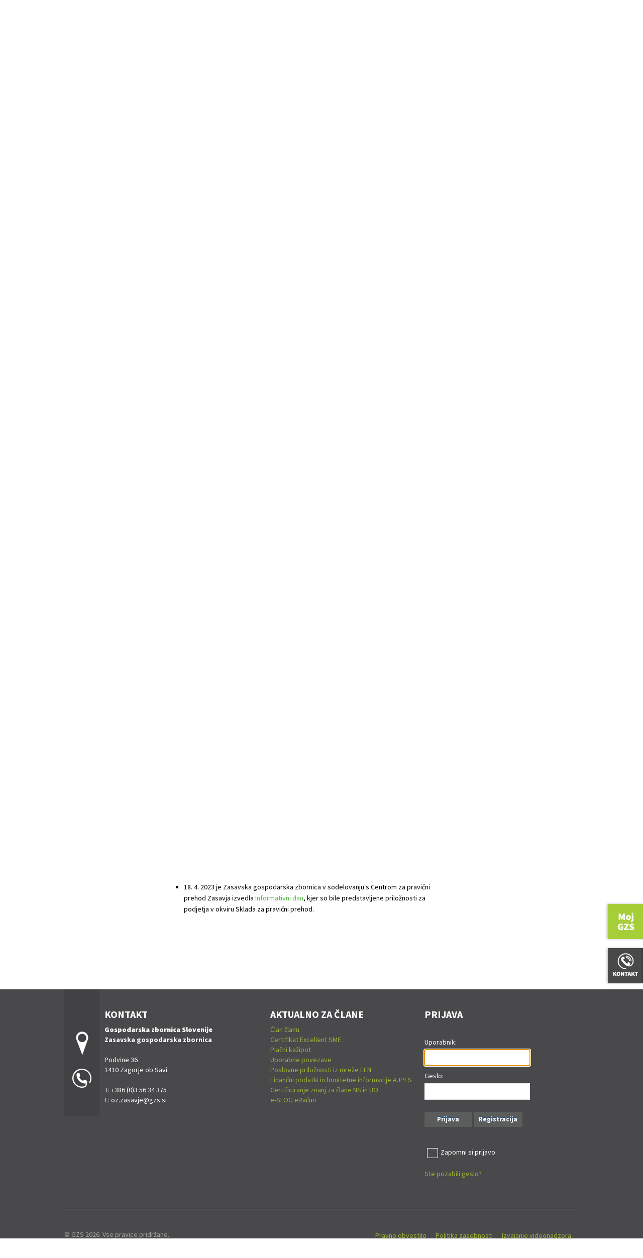

--- FILE ---
content_type: text/html; charset=utf-8
request_url: https://www.gzs.si/oz_zasavje/vsebina/Sklad-za-pravi%C4%8Dni-prehod
body_size: 28617
content:
<!DOCTYPE html>
<html  lang="sl-SI">
<head id="Head"><meta content="text/html; charset=UTF-8" http-equiv="Content-Type" />
<meta name="REVISIT-AFTER" content="1 DAYS" />
<meta name="RATING" content="GENERAL" />
<meta name="RESOURCE-TYPE" content="DOCUMENT" />
<meta content="text/javascript" http-equiv="Content-Script-Type" />
<meta content="text/css" http-equiv="Content-Style-Type" />
<!-- Global site tag (gtag.js) - Google Analytics -->
<script async src="https://www.googletagmanager.com/gtag/js?id=G-2NRSVNFPLY"></script>
<script>
  window.dataLayer = window.dataLayer || [];
  function gtag(){dataLayer.push(arguments);}
  gtag('js', new Date());

  gtag('config', 'G-2NRSVNFPLY');
</script><title>
	Sklad za pravični prehod
</title><meta id="MetaDescription" name="DESCRIPTION" content="Zasavska gospodarska zbornica" /><meta id="MetaKeywords" name="KEYWORDS" content="Zasavska gospodarska zbornica" /><meta id="MetaRobots" name="ROBOTS" content="INDEX, FOLLOW" /><link href="/DependencyHandler.axd/e7f7b50a3cbc28418935bf2c2d79927e.2468.css" media="all" type="text/css" rel="stylesheet"/><script src="/DependencyHandler.axd/a6ab07571dbdcc80ebfa552e5ca7e923.2468.js" type="text/javascript"></script><link rel='SHORTCUT ICON' href='/Portals/Regija-Zasavje/favicon_gzs.ico' type='image/x-icon' />     
        
			    <script type="text/javascript">
			      var _gaq = _gaq || [];
			      _gaq.push(['_setAccount', 'UA-13278313-1']);
			      _gaq.push(['_trackPageview']);
			 
			      (function() {
				    var ga = document.createElement('script'); ga.type = 'text/javascript'; ga.async = true;
				    ga.src = ('https:' == document.location.protocol ? 'https://ssl' : 'http://www') + '.google-analytics.com/ga.js';
				    var s = document.getElementsByTagName('script')[0]; s.parentNode.insertBefore(ga, s);
			      })();
			    </script>
        
		  <link rel="stylesheet" href="/DesktopModules/LiveHTML/Resources/Tabs/Style.css" type="text/css" media="all" /><link rel="stylesheet" href="/desktopmodules/LiveTabs/Themes/Default/Default.css" type="text/css" media="all" /><style type="text/css">#TWLiveTabsWrapper77946 .ui-tabs {display: block !important;}</style><link rel="stylesheet" href="/DesktopModules/LiveTabs/Resources/Tabs/Style.css" type="text/css" media="all" /><meta name="viewport" content="width=device-width,initial-scale=1" /><script src="/WebResource.axd?d=yyv4OxY9hKAF7QBeTiA2McCIsK3ERW4NsnUcSB7pabJPey0XlNrSTe0J_Fn-13kbpzIoD0M9Jy2mfyZTPB0rU9k7GvV8J7bpfcdmeMpQB5liVFh3f_04YyYbuqgQsalmEdkLBhKMtRh6bjPZ9rFQj2LaKln4CsNA2LhxrajJUrjFv1EJ0&amp;t=635636522378041664" type="text/javascript"></script></head>
<body id="Body">
    
    <form method="post" action="/oz_zasavje/vsebina/Sklad-za-pravični-prehod" id="Form" enctype="multipart/form-data">
<div class="aspNetHidden">
<input type="hidden" name="StylesheetManager_TSSM" id="StylesheetManager_TSSM" value="" />
<input type="hidden" name="ScriptManager_TSM" id="ScriptManager_TSM" value="" />
<input type="hidden" name="__EVENTTARGET" id="__EVENTTARGET" value="" />
<input type="hidden" name="__EVENTARGUMENT" id="__EVENTARGUMENT" value="" />
<input type="hidden" name="LiveTabsWrapper77946_SelectedIndex" id="LiveTabsWrapper77946_SelectedIndex" value="0" />
<input type="hidden" name="__VIEWSTATE" id="__VIEWSTATE" value="bmU5M2gU40fBWyjmYrXHVYZAYPiSa8PEQvbqDa7dIYb0lCWzlJXhy2p4wG8auQflPkGqrkaFIjehFMw/pnQBApDeV4TrrodFbY9JPTBS9NehhrjjSoKFkHsQdcocQZIzqNBi4X/WNZDFBM/XkORany7sM7VjXr4swit8gQn4NubaBOo+8bSLH7Wx9tZpC3amWRDnbtD1f8Yj1JUrwyQJBYiUSTfFL8jqMBmRmZn216XtcSLoghkE+lWJeRDh1vuWohBXRj9xTRB9UgsTpW6mLYHbS0ErawuFrFHzYreHHIRQ8PrX5UWhZCuFW40ZRUaonjbB//b8BMTcVHDJUvxpr9kYfEB55DU7oQ+t7kvHwtABG5RaWKCeq6DDlKlIt8BxOcAZpWMiAybu08xWX2kpNOQecUu/0RtxjQ4vbkHmqjUsyOKNnJgl8T4scb0fm5lflEnPiwRlZQhHw6PLVGEQz/lkzkZO4SM1rB9gcvfshZ5svC37IWi9TS28prFkjKhUbdFNnrO87JRIy6eKJ6TwG0pXHmTt5pRzVf6z4+1oE7Ih9keEa66WslzBFLXP99HDQ6oskWPU39D9M9o50FVgdMG5t7QJe6l7GXMNIZkYpLBDWhkTf8D+AmKrlxFC7AtH4AuJKjTz4GcjVH+1C/RVuLS14Olz83PFfkxBZwi69iCLxB0Y4ou4uQa2Fc+cH4fM9F2rlEKxa17N+IpE7VvTGma36GEh/[base64]//r3skZBeBK8ppx/OadGcgbPjEB0inSH1PbZWPBJ572QK/kJ2rVrJgu0Qb+9ySdZcUK/3+wO3h20IOImnmzNC5q53+5CUlxSPNF0C7dIov2O2I8Fyr+OQRCgGFpWvpu1VQ8vkV+qUac0jl784CZ3/y38fT/AfdwadfcuirqSHtn4nZRlEDYVfqqdfF2ccDcYqOYnJxbNE8ajmg9xUJOTT43eKsk3KBclPKZfNp2+3hhwC5MoQx7BIlH+2DRPFv78MGssYvfJBsu5K0N5W2cLsaGV+WCpuHzGDAmFfKAPmiJ5AHFPx1vbjIVyvu+Xoq3kApZ5LXtrA4dN7ouOE5VYrYpsNxXQxL/w==" />
</div>

<script type="text/javascript">
//<![CDATA[
var theForm = document.forms['Form'];
if (!theForm) {
    theForm = document.Form;
}
function __doPostBack(eventTarget, eventArgument) {
    if (!theForm.onsubmit || (theForm.onsubmit() != false)) {
        theForm.__EVENTTARGET.value = eventTarget;
        theForm.__EVENTARGUMENT.value = eventArgument;
        theForm.submit();
    }
}
//]]>
</script>


<script src="/WebResource.axd?d=p2V4eahpY_SlsZeqxNXOkZrYb85LYIwRaiE14KK-cX0cWdP5JacC8072kC9VUVw-qzAC6Xvhk8cOynKD0&amp;t=638901608248157332" type="text/javascript"></script>

<script type="text/javascript" src="/Portals/_default/Skins/GZS/bootstrapNav-spustni/simple.js"></script>
<script type="text/javascript">
//<![CDATA[
var __cultureInfo = {"name":"sl-SI","numberFormat":{"CurrencyDecimalDigits":2,"CurrencyDecimalSeparator":",","IsReadOnly":false,"CurrencyGroupSizes":[3],"NumberGroupSizes":[3],"PercentGroupSizes":[3],"CurrencyGroupSeparator":".","CurrencySymbol":"€","NaNSymbol":"NaN","CurrencyNegativePattern":8,"NumberNegativePattern":1,"PercentPositivePattern":0,"PercentNegativePattern":0,"NegativeInfinitySymbol":"-∞","NegativeSign":"-","NumberDecimalDigits":2,"NumberDecimalSeparator":",","NumberGroupSeparator":".","CurrencyPositivePattern":3,"PositiveInfinitySymbol":"∞","PositiveSign":"+","PercentDecimalDigits":2,"PercentDecimalSeparator":",","PercentGroupSeparator":".","PercentSymbol":"%","PerMilleSymbol":"‰","NativeDigits":["0","1","2","3","4","5","6","7","8","9"],"DigitSubstitution":1},"dateTimeFormat":{"AMDesignator":"dop.","Calendar":{"MinSupportedDateTime":"\/Date(-62135596800000)\/","MaxSupportedDateTime":"\/Date(253402297199999)\/","AlgorithmType":1,"CalendarType":1,"Eras":[1],"TwoDigitYearMax":2049,"IsReadOnly":false},"DateSeparator":". ","FirstDayOfWeek":1,"CalendarWeekRule":0,"FullDateTimePattern":"dddd, dd. MMMM yyyy HH:mm:ss","LongDatePattern":"dddd, dd. MMMM yyyy","LongTimePattern":"HH:mm:ss","MonthDayPattern":"d. MMMM","PMDesignator":"pop.","RFC1123Pattern":"ddd, dd MMM yyyy HH\u0027:\u0027mm\u0027:\u0027ss \u0027GMT\u0027","ShortDatePattern":"d. MM. yyyy","ShortTimePattern":"HH:mm","SortableDateTimePattern":"yyyy\u0027-\u0027MM\u0027-\u0027dd\u0027T\u0027HH\u0027:\u0027mm\u0027:\u0027ss","TimeSeparator":":","UniversalSortableDateTimePattern":"yyyy\u0027-\u0027MM\u0027-\u0027dd HH\u0027:\u0027mm\u0027:\u0027ss\u0027Z\u0027","YearMonthPattern":"MMMM yyyy","AbbreviatedDayNames":["ned.","pon.","tor.","sre.","čet.","pet.","sob."],"ShortestDayNames":["ned.","pon.","tor.","sre.","čet.","pet.","sob."],"DayNames":["nedelja","ponedeljek","torek","sreda","četrtek","petek","sobota"],"AbbreviatedMonthNames":["jan.","feb.","mar.","apr.","maj","jun.","jul.","avg.","sep.","okt.","nov.","dec.",""],"MonthNames":["januar","februar","marec","april","maj","junij","julij","avgust","september","oktober","november","december",""],"IsReadOnly":false,"NativeCalendarName":"gregorijanski koledar","AbbreviatedMonthGenitiveNames":["jan.","feb.","mar.","apr.","maj","jun.","jul.","avg.","sep.","okt.","nov.","dec.",""],"MonthGenitiveNames":["januar","februar","marec","april","maj","junij","julij","avgust","september","oktober","november","december",""]},"eras":[1,"po Kr.",null,0]};//]]>
</script>

<script src="/Telerik.Web.UI.WebResource.axd?_TSM_HiddenField_=ScriptManager_TSM&amp;compress=1&amp;_TSM_CombinedScripts_=%3b%3bSystem.Web.Extensions%2c+Version%3d4.0.0.0%2c+Culture%3dneutral%2c+PublicKeyToken%3d31bf3856ad364e35%3asl-SI%3aa8328cc8-0a99-4e41-8fe3-b58afac64e45%3aea597d4b%3ab25378d2" type="text/javascript"></script><style type='text/css'>.livetabsdefault .ui-tabs .ui-tabs-hide { display: none !important; }.livetabsdefault .ui-tabs .ui-tabs-panel { border-width: 0; background: none; }.livetabsdefault .ui-tabs .ui-tabs-nav li { margin: 0 0.2em -1px 0;}.livetabsdefault .ui-tabs .ui-tabs-nav li.ui-tabs-selected { padding-bottom: 1px; border-bottom-width: 0; }.livetabsdefault .ui-tabs .ui-tabs-nav li.ui-tabs-selected a { cursor: text; }.livetabsdefault .ui-tabs.ui-tabs-collapsible .ui-tabs-nav li.ui-tabs-selected a { cursor: pointer; }.livetabsdefault .ui-tabs .ui-tabs-nav li a { padding: 0.5em 2em; }@media screen and (max-width: 480px) {.livetabsdefault .ui-tabs {width:98%}.livetabsdefault .ui-tabs .ui-tabs-nav {border-radius:0; -moz-border-radius:0; webkit-border-radius:0;}.livetabsdefault .ui-tabs .ui-tabs-nav li {width:100% !important; border-radius:0; -moz-border-radius:0; webkit-border-radius:0;}.livetabsdefault .ui-tabs .ui-tabs-nav li a {width:100%; box-sizing:border-box; -webkit-box-sizing:border-box; -moz-box-sizing:border-box;}}</style>
<script type="text/javascript">
//<![CDATA[
function SelectTab77946(Selector) { if(typeof Selector != 'undefined') { var SelectedHashIndex = jQuery('a[name*=' + Selector + ']').parent().index(); jQuery('#LiveTabsWrapper77946').tabs({selected: SelectedHashIndex, active: SelectedHashIndex}); jQuery('#LiveTabsWrapper77946'); } else { LTLaunchLink = window.location.hash.indexOf(77946); if (LTLaunchLink > -1) { var LTLaunchSelector  = window.location.hash.replace('#', '').replace('LiveTabsContent', ''); var SelectedHashIndex = jQuery('a[name*=lt-' + LTLaunchSelector + ']').parent().index(); var CurrentTabIndex = jQuery('#LiveTabsWrapper77946').tabs().tabs('option', 'selected'); if(SelectedHashIndex > -1 && SelectedHashIndex != CurrentTabIndex) { jQuery('#LiveTabsWrapper77946').tabs({selected: SelectedHashIndex, active: SelectedHashIndex}); jQuery('#LiveTabsWrapper77946')} }}}; jQuery(document).ready(function(){ jQuery(window).bind('hashchange', function (){ if(window.location.hash == '')jQuery('#LiveTabsWrapper77946').tabs({selected: 0, active: 0}); else SelectTab77946(); }); });//]]>
</script>

<div class="aspNetHidden">

	<input type="hidden" name="__VIEWSTATEGENERATOR" id="__VIEWSTATEGENERATOR" value="CA0B0334" />
	<input type="hidden" name="__VIEWSTATEENCRYPTED" id="__VIEWSTATEENCRYPTED" value="" />
	<input type="hidden" name="__EVENTVALIDATION" id="__EVENTVALIDATION" value="c1+S5gd7mEBkTc8agTJt9WHjctSfVyVmlvTh23Rx2NJaxA1jm6fSAS7nMcPEw++XiVEpejCdnh/CV2iUfoLxZmVOJD2zh0Sd4SBdAjqIxRG0ake6Lq04CpohLLvSxqLyHHRoHWHtS6VAMnd4ZdBq8gAqIS8xWLvRHcl2d6MKvzLF4Nt7AdgATgJDzGdEctoYfesUwB+TimUWH4l+6xbZfWZ8fcJjHoy6FDBHNffAIV+smmGJRBut8C6WOWblXzJ/OeqxZXn3m/aiQTv78vQmnIqYXX6W6i8WGaO3qg==" />
</div><script src="/DependencyHandler.axd/314119c3bceaef8b56384cf2442cee0c.2468.js" type="text/javascript"></script><script type="text/javascript">
//<![CDATA[
Sys.WebForms.PageRequestManager._initialize('ScriptManager', 'Form', [], [], [], 90, '');
//]]>
</script>

        
        
        
<link href='https://fonts.googleapis.com/css?family=Source+Sans+Pro:300,400,700,900&subset=latin,latin-ext' rel='stylesheet' type='text/css'>



<div id="siteWrapper" class="PortaliSkin">
    <input id="trr" type="text" style="font-size: 1px;height: 0;left: -200px;margin: 0;padding: 0;position: absolute;width: 0;" />		
	
    <div id="siteHeadouter">
        <div id="siteHeadinner" class="container">
        	<div class="navbar">
            	<div class="navbar-inner">
                    <div class="logoMain">
                        <span class="brand visible-desktop">
                            <a id="dnn_dnnLOGO_hypLogo" title="Zasavska gospodarska zbornica" href="http://www.gzs.si"><img id="dnn_dnnLOGO_imgLogo" src="/Portals/Regija-Zasavje/Inovacije%20Arhiv/GZS-logo-ozka-glava.png" alt="Zasavska gospodarska zbornica" /></a>
                        </span><!--/Logo-->
                        <span class="brand hidden-desktop">
                            <a id="dnn_dnnLOGOmobi_hypLogo" title="Zasavska gospodarska zbornica" href="http://www.gzs.si"><img id="dnn_dnnLOGOmobi_imgLogo" src="/Portals/Regija-Zasavje/Inovacije%20Arhiv/GZS-logo-ozka-glava.png" alt="Zasavska gospodarska zbornica" /></a>
                        </span>
						<div class="slicknav_menu">
							<a href="#" class="slicknav_btn slicknav_collapsed" style="outline: none;">
								<span class="slicknav_menutxt">O GZS</span>
								<span class="slicknav_icon">
									<span class="slicknav_icon-bar"></span><span class="slicknav_icon-bar"></span><span class="slicknav_icon-bar"></span>
								</span>
							</a>
						</div>
                    </div><!--/Logo-->
                    <div class="headerRight">
                        <div id="navLang" class="pull-right navlang"><a target="_blank" href="https://www.linkedin.com/company/310010/"><img alt="" src="/portals/0/Images/in.png" /></a>&nbsp;<a target="_blank" href="http://www.twitter.com/GZSnovice"><img alt="" src="/portals/0/Images/tw.png" /></a>&nbsp;<a target="_blank" href="https://www.instagram.com/gzs.si/"><img alt="" src="/portals/0/Images/instagram.png" /></a>&nbsp;<a target="_blank" href="http://www.facebook.com/GZSsi"><img alt="" src="/portals/0/Images/fb.png" /></a>&nbsp;<a target="_blank" class="ytv" href="http://www.youtube.com/user/GZSvideo"><img alt="" src="/Portals/159/Images/Video-GZS-Logo.png" /></a>&nbsp;<a href="/mediji/"><img class="noUnder480" alt="" src="/portals/0/Images/za-medije.png" /></a><span class="spaces">&nbsp;</span><a class="angl" href="/en/"><img alt="" src="/portals/0/Images/eng.png" /></a></div>
                        <div id="search" class="span3 pull-right">
                            <span id="dnn_dnnSearch_ClassicSearch">
    <span class="searchInputContainer">
        <input name="dnn$dnnSearch$txtSearch" type="text" maxlength="255" size="20" id="dnn_dnnSearch_txtSearch" class="NormalTextBox" onkeydown="return __dnn_KeyDown(&#39;13&#39;, &#39;javascript:__doPostBack(%27dnn$dnnSearch$cmdSearch%27,%27%27)&#39;, event);" />
        <a class="dnnSearchBoxClearText"></a>
    </span>
    <a id="dnn_dnnSearch_cmdSearch" class="SearchButton" href="javascript:__doPostBack(&#39;dnn$dnnSearch$cmdSearch&#39;,&#39;&#39;)">Search</a>
</span>
                        </div><!---/search-->
                        <div id="dnn_navsocial" class="pull-right navsocial"><div class="DnnModule DnnModule-LiveHTML DnnModule-70388"><a name="70388"></a>
<div class="EditTitle DNNContainer_noTitle">
	<div id="dnn_ctr70388_ContentPane"><!-- Start_Module_70388 --><div id="dnn_ctr70388_ModuleContent" class="DNNModuleContent ModLiveHTMLC">
	<div id="LiveHTMLWrapper70388" class="livehtml"><div class="MasterMenu">
<ul id="menu">
    <li><a href="https://www.gzs.si/o_gzs">O gzs</a></li>
    <li><a class="skupne_naloge" href="#">Skupne naloge</a></li>
    <li><a class="regije" href="#">Regije</a></li>
    <li><a class="panoge" href="#">Panoge</a></li>
    <li><a class="sekcije" href="#">Sekcije</a></li>
    <li class="last"><a href="https://www.gzs.si/o_gzs/clanski_center">Včlanite se</a></li>
    <li class="mojProfilMobileIcn"><a href="https://www.gzs.si/moj-profil">Moj GZS</a></li>
</ul>
</div>
<div class="Koledar"><a href="/Dogodki"><img alt="" src="/portals/0/Images/koledarDogodkovBt.jpg" /></a></div></div>
</div><!-- End_Module_70388 --></div>
	<div class="clear"></div>
</div></div></div>
                    
					
					
                    </div>
					<div class="clear clearfix"></div>
					<div class="tabmeni" id="tabmeni"></div>
					<div class="clear clearfix"></div>
					
                </div><!-- END navbar-inner -->
			</div><!-- END navbar -->
        </div><!--/siteHeadinner-->    
    </div><!--/siteHeadouter-->
	
	<div id="dnn_TabMeniPane" class="TabMeniPane"><div class="DnnModule DnnModule-LiveWrapper DnnModule-76426"><a name="76426"></a>
<div class="EditTitle DNNContainer_noTitle">
	<div id="dnn_ctr76426_ContentPane"><!-- Start_Module_76426 --><div id="dnn_ctr76426_ModuleContent" class="DNNModuleContent ModLiveWrapperC">
	
<style type="text/css">
    .MNormal
    {
        font-family: Tahoma, Arial, Helvetica;
        font-size: 11px;
        font-weight: normal;
    }
    .MNormalBold
    {
        font-family: Tahoma, Arial, Helvetica;
        font-size: 11px;
        font-weight: bold;
    }
    .MNormalRed
    {
        font-family: Tahoma, Arial, Helvetica;
        font-size: 12px;
        font-weight: bold;
        color: #ff0000;
    }
    .MHead
    {
        font-family: Tahoma, Arial, Helvetica;
        font-size: 20px;
        font-weight: normal;
        color: #333333;
    }
    .MSubHead
    {
        font-family: Tahoma, Arial, Helvetica;
        font-size: 11px;
        font-weight: bold;
        color: #003366;
    }
    .MNormalTextBox
    {
        font-family: Tahoma, Arial, Helvetica;
        font-size: 12px;
        font-weight: normal;
    }
</style>
<div id="dnn_ctr76426_View_LiveWrapper764261"><div class="DnnModule DnnModule-LiveTabs DnnModule-77946"><a name="77946"></a>
<table cellpadding="0" cellspacing="0" summary="Module Design Table" width="98%">
  <tr>
    <td id="dnn_ctr76426_View_ctr77946_ContentPane">
    <!-- Start_Module_77946 --><div id="dnn_ctr76426_View_ctr77946_ModuleContent" class="DNNModuleContent ModLiveTabsC">
		<div id="TWLiveTabsWrapper77946" class="livetabsdefault mtop">
			<div id="LiveTabsWrapper77946" class="mtop" style="width:100%;display:none">
				<div id="a-tab-panel" class="mtop ui-tabs-hide">

				</div><ul class="mtop">
					<li id="LI-lt-7794653-a-styledisplaynonegzs---gospodarska-zbornica-slovenijea" class="mtop"><a name="lt-7794653-a-styledisplaynonegzs---gospodarska-zbornica-slovenijea" href="#lt-7794653-a-styledisplaynonegzs---gospodarska-zbornica-slovenijea"><a style="display:none">GZS - Gospodarska zbornica Slovenije</a></a></li><li id="LI-lt-7794647-o-gzs" class="mtop"><a name="lt-7794647-o-gzs" href="https://www.gzs.si/GZS" class="NavigateUrl"><span title="GZS - Gospodarska zbornica Slovenije">O GZS</span></a></li><li id="LI-lt-7794648-skupne-naloge" class="mtop"><a name="lt-7794648-skupne-naloge" href="#lt-7794648-skupne-naloge">Skupne naloge</a></li><li id="LI-lt-7794650-panoge" class="mtop"><a name="lt-7794650-panoge" href="#lt-7794650-panoge">Panoge</a></li><li id="LI-lt-7794649-regije" class="mtop"><a name="lt-7794649-regije" href="#lt-7794649-regije">Regije</a></li><li id="LI-lt-7794651-sekcije" class="mtop"><a name="lt-7794651-sekcije" href="#lt-7794651-sekcije">Sekcije</a></li><li id="LI-lt-77946105-sripi" class="mtop"><a name="lt-77946105-sripi" href="#lt-77946105-sripi">SRIPi</a></li><li id="LI-lt-77946310-najem-dvoran" class="mtop"><a name="lt-77946310-najem-dvoran" href="https://najem-dvoran.gzs.si/" class="NavigateUrl">Najem dvoran</a></li><li id="LI-lt-7794652-vlanite-se" class="mtop"><a name="lt-7794652-vlanite-se" href="https://www.gzs.si/o_gzs/clanski_center" class="NavigateUrl">Včlanite se</a></li>
				</ul><div id="lt-7794653-a-styledisplaynonegzs---gospodarska-zbornica-slovenijea" class="mtop">
					<p>&nbsp;</p>
				</div><div id="lt-7794648-skupne-naloge" class="mtop">
					<div class="submenu" id="submenu0" style="display: block;">
<ul>
    <li>
    <h3><a href="https://www.gzs.si/skupne_naloge/stalisca_in_komentarji/vsebina/Klju%C4%8Dna-stali%C5%A1%C4%8Da-GZS" title="Ključna stališča GZS" class="colored">Politike in stališča</a></h3>
    <ul>
        <li><a href="https://www.gzs.si/skupne_naloge/stalisca_in_komentarji/vsebina/Klju%C4%8Dna-stali%C5%A1%C4%8Da-GZS" title="Ključna stališča GZS">Ključna stališča GZS</a></li>
        <li><a href="https://www.gzs.si/o_gzs/vsebina/Organizacija-GZS/Strate%C5%A1ki-sveti" title="Strateški sveti">Strateški sveti</a></li>
        <li><a href="https://www.gzs.si/skupne_naloge/stalisca_in_komentarji/Agende" title="Agende">Agende</a></li>
    </ul>
    </li>
    <li>
    <h3><a href="https://www.gzs.si/skupne_naloge/mednarodno_poslovanje/" title="Mednarodno poslovanje" class="colored">Mednarodno poslovanje</a></h3>
    <ul>
        <li><a href="https://www.gzs.si/skupne_naloge/mednarodno_poslovanje/vsebina/Aktivnosti/Koledar-dogodkov" title="Dogodki CEMPa">Dogodki CEMPa</a></li>
        <li><a href="https://www.gzs.si/skupne_naloge/mednarodno_poslovanje/vsebina/Aktualno/Novice" title="Novice">Novice</a></li>
        <li><a href="https://www.gzs.si/skupne_naloge/mednarodno_poslovanje/vsebina/Go-International-Slovenia" title="Go International Slovenia">Go International Slovenia</a></li>
        <li><a href="https://www.gzs.si/skupne_naloge/mednarodno_poslovanje/vsebina/Aktualno/Koristne-informacije" title="Koristne informacije">Koristne informacije</a></li>
        <li><a href="https://pospesevalnikizvoza.gzs.si/" title="Pospeševalnik izvoza" style="color: #004e64;"><b>Pospeševalnik izvoza</b></a></li>
    </ul>
    </li>
    <li>
    <h3><a href="https://www.gzs.si/skupne_naloge/dogodki" title="Ključni dogodki" class="colored">Ključni dogodki</a></h3>
    <ul>
        <li><a href="http://vrhgospodarstva.gzs.si" title="Vrh slovenskega gospodarstva" target="_blank">Vrh slovenskega gospodarstva</a></li>
        <li><a href="http://nagrada.gzs.si/" title="Nagrada GZS" target="_blank">Nagrada GZS</a></li>
        <li><a href="https://daninovativnosti.gzs.si/" title="Dan inovativnosti">Dan inovativnosti</a></li>
        <li><a href="https://www.gzs.si/okoljskidan" title="Okoljski dan" target="_blank">Okoljski dan</a></li>
    </ul>
    </li>
    <li>
    <h3><a href="https://www.gzs.si/skupne_naloge/javne_listine" title="Javne listine" class="colored">Javne listine</a></h3>
    <ul>
        <li><a title="Licence za opravljanje prevozov v cestnem prometu" href="https://www.gzs.si/skupne_naloge/javna_pooblastila/vsebina/Licence-za-opravljanje-prevozov-v-cestnem-prometu">Licence za opravljanje prevozov v cestnem prometu</a></li>
        <li><a title="Dovolilnice za mednarodni cestni prevoz blaga" href="https://www.gzs.si/skupne_naloge/javna_pooblastila/vsebina/Dovolilnice-za-mednarodni-cestni-prevoz-blaga">Dovolilnice za mednarodni cestni prevoz blaga</a></li>
        <li><a title="ATA zvezki" href="https://www.gzs.si/skupne_naloge/javna_pooblastila/vsebina/ATA-zvezki">ATA zvezki</a></li>
        <li><a title="Potrdila o poreklu blaga" href="https://www.gzs.si/skupne_naloge/javna_pooblastila/vsebina/Potrdila-o-poreklu-blaga">Potrdila o poreklu blaga</a></li>
    </ul>
    </li>
    <li class="last">
    <h3><a href="/skupne_naloge/pravni_portal/" title="Pravni portal" class="colored">Pravni portal</a></h3>
    <ul>
        <li><a href="https://www.gzs.si/skupne_naloge/pravni_portal/vsebina/Si-delodajalec/Kolektivne-pogodbe" title="Si delodajalec">Si delodajalec</a></li>
        <li><a href="http://www.sloarbitration.eu" title="Stalna arbitraža pri GZS" target="_blank">Stalna arbitraža pri GZS</a></li>
        <li><a href="https://www.gzs.si/skupne_naloge/pravni_portal/vsebina/Sporazum-s-ko-SAZOR" title="Sporazum s k.o. SAZOR" target="_blank">Sporazum s k.o. SAZOR</a></li>
        <li><a href="https://www.gzs.si/skupne_naloge/pravni_portal/vsebina/Napotovanje-delavcev" title="Napotovanje delavcev">Napotovanje delavcev</a></li>
    </ul>
    </li>
    <li>
    <h3><a href="https://www.gzs.si/skupne_naloge/varstvo_okolja" title="Varstvo okolja" class="colored">Varstvo okolja</a></h3>
    <ul>
        <li><a href="https://www.gzs.si/skupne_naloge/varstvo_okolja/vsebina/Odpadki-in-snovni-tokovi" title="Odpadki in snovni tokovi">Odpadki in snovni tokovi</a></li>
        <li><a href="https://www.gzs.si/skupne_naloge/varstvo_okolja/vsebina/Emisije-iz-industrijskih-virov" title="Emisije iz industrijskih virov">Emisije iz industrijskih virov</a></li>
        <li><a href="https://www.gzs.si/skupne_naloge/varstvo_okolja/vsebina/Podnebne-spremembe" title="Podnebne spremembe">Podnebne spremembe</a></li>
        <li><a href="https://www.gzs.si/skupne_naloge/varstvo_okolja/vsebina/Dajatve-viri-in-prilo%C5%BEnosti" title="Dajatve, viri in priložnosti">Dajatve, viri in priložnosti</a></li>
    </ul>
    </li>
    <li>
    <h3><a href="https://analitika.gzs.si/" title="Analize in napovedi" target="_blank" class="colored">Analize in napovedi</a></h3>
    <ul>
        <li><a href="https://analitika.gzs.si/vsebina/Izpod-peresa" title="Izpod peresa glavnega ekonomista" target="_blank">Izpod peresa glavnega ekonomista</a></li>
        <li><a href="https://analitika.gzs.si/vsebina/Gospodarske-napovedi/Vse-%C5%A1tevilke" title="Gospodarske napovedi" target="_blank">Gospodarske napovedi</a></li>
        <li><a href="https://analitika.gzs.si/vsebina/Poslovanje-gospodarstva" title="Poslovanje gospodarstva" target="_blank">Poslovanje gospodarstva</a></li>
    </ul>
    </li>
    <li>
    <h3><a href="https://www.gzs.si/skupne_naloge/informacije_in_pomoc" title="Informacije in pomoč" class="colored">Informacije in pomoč</a></h3>
    <ul>
        <li><a href="https://www.gzs.si/skupne_naloge/informacije_in_pomoc/Informacije-in-pomo%C4%8D/Podatkovne-zbirke" title="Podatkovne zbirke">Podatkovne zbirke</a></li>
        <li><a href="https://www.gzs.si/skupne_naloge/informacije_in_pomoc/Informacije-in-pomo%C4%8D/Infopika" title="Infopika">Infopika</a></li>
        <li><a href="https://www.gzs.si/skupne_naloge/informacije_in_pomoc/vsebine/Aktualni_razpisi" title="Aktualni razpisi">Aktualni razpisi</a></li>
        <li><a href="https://glasgospodarstva.gzs.si/" title="Glas gospodarstva">Glas gospodarstva</a></li>
        <li><a href="https://clan-clanu.gzs.si/" title="Član članu">Član članu</a></li>
        <li><a href="https://www.gzs.si/skupne_naloge/informacije_in_pomoc/vsebine/VEM-to%C4%8Dka-za-dvojno-rabo#7794648-skupne-naloge"> VEM točka za dvojno rabo</a></li>
    </ul>
    </li>
    <li>
    <h3><a href="https://www.gzs.si/skupne_naloge/trzne_storitve/vsebina/Ogla%C5%A1evanje" title="Promocija" class="colored">Promocija</a></h3>
    <ul>
        <li><a href="https://www.gzs.si/skupne_naloge/trzne_storitve/vsebina/Ogla%C5%A1evanje" title="Oglaševanje">Promocija</a></li>
        <li><a href="http://excellent-sme.gzs.si/" title="Certifikat Excellent SME">Certifikat Excellent SME</a></li>
        <li><a href="https://najem-dvoran.gzs.si/" title="Poslovno konferenčni center" style="color: #004e64;"><b>Poslovno konferenčni center</b></a></li>
        <li><a href="https://www.gzs.si/skupne_naloge/trzne_storitve/vsebina/Ponudba-Prestige-Catering" title="Ponudba Prestige Catering" style="color: #004e64;"><b>Ponudba Prestige Catering</b></a></li>
        <li><a href="https://www.gzs.si/skupne_naloge/izobrazevanje" title="Seminarji: Kreativno vodenje">Kreativni seminarji in webinarji</a></li>
    </ul>
    </li>
    <li>
    <h3><a href="https://inovacije.gzs.si/" title="Inovativna Slovenija" class="colored" target="_blank">Inovativna Slovenija</a></h3>
    <ul>
        <li><a href="https://inovacije.gzs.si/priznanja-za-inovacije/" title="Nagrajevanje inovativnosti" target="_blank">Nagrajevanje inovativnosti</a></li>
        <li><a href="https://inovacije.gzs.si/literatura/" title="Novice" target="_blank">Inovacijska literatura</a></li>
    </ul>
    </li>
    <li class="last">
    <h3><a href="https://www.gzs.si/vajenistvo" title="Vajeništvo" class="colored">Vajeništvo / Poklicno izobraževanje</a></h3>
    <ul>
        <li><a href="https://www.gzs.si/vajenistvo/vsebina/PODJETJA-Informacije-za-podjetja/Postopek-vklju%C4%8Ditve" title="Verifikacije učnih mest">Verifikacije učnih mest</a></li>
        <li><a href="https://www.gzs.si/vajenistvo/vsebina/PODJETJA-Informacije-za-podjetja/Postopek-vklju%C4%8Ditve" title="Informacije za podjetja">Informacije za podjetja</a></li>
        <li><a href="https://www.gzs.si/vajenistvo/vsebina/MENTORJI" title="Mentorji">Mentorji</a></li>
        <li><a href="https://www.gzs.si/vajenistvo/vsebina/Druga-Podstran" title="Informacije za vajence in njihove starše">Informacije za vajence in njihove starše</a></li>
        <li><a href="https://www.gzs.si/skupne_naloge/izobrazevanje/vsebina/Javna-pooblastila" title="Javna pooblastila">Javna pooblastila</a></li>
    </ul>
    </li>
    <li class="last">
    <h3><a href="https://www.gzs.si/projektnopovezovanje" title="Projektno povezovanje" class="colored">Projektno povezovanje</a></h3>
    <ul>
        <li><a href="https://www.gzs.si/projektnopovezovanje#Aktualni-projekti" title="Aktualni projekti">Aktualni projekti</a></li>
        <li><a href="https://kreativniportal.gzs.si" target="_blank">Kreativni portal</a></li>
        <li><a href="https://www.gzs.si/projektnopovezovanje/novice" title="Novice">Novice</a></li>
    </ul>
    </li>
</ul>
</div>
<div class="clearfix"></div>
<div class="close-all">
</div>
				</div><div id="lt-7794650-panoge" class="mtop">
					<div style="display: block;" id="submenu0" class="submenunoparent a">
<ul>
    <li>
    <h3><a title="Energetska zbornica Slovenije" href="https://ezs.si/" target="_blank">Energetska zbornica Slovenije (samostojna pravna oseba)</a></h3>
    </li>
    <li>
    <h3><a title="Zbornica računovodskih servisov" href="https://www.gzs.si/zbornica_racunovodskih_servisov">Zbornica računovodskih servisov</a></h3>
    </li>
    <li>
    <h3><a title="Združenje kovinske industrije" href="https://www.gzs.si/zdruzenje_kovinske_industrije">Združenje kovinske industrije</a></h3>
    </li>
    <li>
    <h3><a title="Podjetniško-trgovska zbornica" href="https://www.gzs.si/podjetnisko_trgovska_zbornica">Podjetniško-trgovska zbornica</a></h3>
    </li>
    <li>
    <h3><a title="Združenje za inženiring" href="https://www.gzs.si/zdruzenje_za_inzeniring">Združenje za inženiring</a></h3>
    </li>
    <li>
    <h3><a title="Združenje kemijske industrije" href="https://www.gzs.si/zdruzenje_kemijske_industrije">Združenje kemijske industrije</a></h3>
    </li>
    <li>
    <h3><a title="Združenje za promet" href="https://www.gzs.si/zdruzenje_za_promet">Združenje za promet</a></h3>
    </li>
    <li>
    <h3><a title="Združenje za papirno in papirno predelovalno industrijo" href="https://www.gzs.si/zdruzenje_za_papirno_in_papirno_predelovalno_industrijo">Združenje za papirno in papirno predelovalno industrijo</a></h3>
    </li>
    <li>
    <h3><a title="Turistično gostinska zbornica Slovenije" href="http://www.tgzs.si/">Turistično gostinska zbornica Slovenije</a></h3>
    </li>
    <li>
    <h3><a title="Zbornica za poslovanje z nepremičninami" href="https://www.gzs.si/zbornica_za_poslovanje_z_nepremicninami">Zbornica za poslovanje z nepremičninami</a></h3>
    </li>
    <li>
    <h3><a title="Zbornica gradbeništva in industrije gradbenega materiala" href="https://www.gzs.si/zbornica_gradbenistva_in_industrije_gradbenega_materiala">Zbornica gradbeništva in industrije gradbenega materiala</a></h3>
    </li>
    <li>
    <h3><a title="Zbornica elektronske in elektroindustrije" href="https://www.gzs.si/zbornica_elektronske_in_elektroindustrije">Zbornica elektroindustrije</a></h3>
    </li>
    <li>
    <h3><a title="Združenje za svetovalni inženiring" href="https://www.gzs.si/zdruzenje_za_svetovalni_inzeniring">Združenje za svetovalni inženiring</a></h3>
    </li>
    <li>
    <h3><a title="Zbornica kmetijskih in živilskih podjetij" href="https://www.gzs.si/zbornica_kmetijskih_in_zivilskih_podjetij">Zbornica kmetijskih in živilskih podjetij</a></h3>
    </li>
    <li>
    <h3><a title="Združenje kovinskih materialov in nekovin" href="https://www.gzs.si/zdruzenje_kovinskih_materialov_in_nekovin">Združenje kovinskih materialov in nekovin</a></h3>
    </li>
    <li>
    <h3><a title="Združenje za informatiko in telekomunikacije" href="https://www.gzs.si/zdruzenje_za_informatiko_in_telekomunikacije">Združenje za informatiko in telekomunikacije</a></h3>
    </li>
    <li>
    <h3><a title="Zbornica komunalnega gospodarstva" href="https://www.gzs.si/zbornica_komunalnega_gospodarstva">Zbornica komunalnega gospodarstva</a></h3>
    </li>
    <li>
    <h3><a title="Združenje lesne in pohištvene industrije" href="https://www.gzs.si/zdruzenje_lesne_in_pohistvene_industrije">Združenje lesne in pohištvene industrije</a></h3>
    </li>
    <li>
    <h3><a title="Zbornica poslovno storitvenih dejavnosti" href="https://www.gzs.si/zbornica_poslovno_storitvenih_dejavnosti">Zbornica poslovno storitvenih dejavnosti</a></h3>
    </li>
    <li>
    <h3><a title="Zbornica knjižnih založnikov in knjigotržcev" href="https://www.gzs.si/zbornica_knjiznih_zaloznikov_in_knjigotrzcev">Zbornica knjižnih založnikov in knjigotržcev</a></h3>
    </li>
    <li>
    <h3><a title="Medijska zbornica" href="https://www.gzs.si/medijska_zbornica">Medijska zbornica</a></h3>
    </li>
    <li>
    <h3><a title="Združenje za tekstilno, oblačilno in usnjarsko predelovalno industrijo" href="https://www.gzs.si/zdruzenje_za_tekstilno_oblacilno_in_usnjarsko_predelovalno_industrijo">Združenje za tekstilno, oblačilno in usnjarsko predelovalno industrijo</a></h3>
    </li>
    <li>
    <h3><a title="Zbornica gorskih centrov" href="https://active.gzs.si">Zbornica gorskih centrov</a></h3>
    </li>
    <li>
    <h3><a title="MedTech Slovenija" href="https://medtechslovenija.gzs.si/">MedTech Slovenija, Zbornica ponudnikov medicinske tehnologije in storitev</a></h3>
    </li>
    <li>
    <h3><a title="Zbornica industrije sejmov in srečanj" href="https://www.gzs.si/zbornica_industrije_sejmov_in_srecanj/">Zbornica industrije sejmov in srečanj</a></h3>
    </li>
</ul>
</div>
<div class="clearfix"></div>
<div class="close-all">
</div>
				</div><div id="lt-7794649-regije" class="mtop">
					<div class="submenunoparent" id="submenu0" style="display: block;">
<ul>
    <li>
    <a href="https://www.gzs.si/oz_gorenjska" title="Regionalna zbornica Gorenjska">Regionalna zbornica Gorenjska</a>
    </li>
    <li>
    <a href="https://www.gzs.si/oz_koroska" title="Koroška gospodarska zbornica">Koroška gospodarska zbornica</a>
    </li>
    <li>
    <a href="https://www.gzs.si/zbornica_osrednjeslovenske_regije" title="Zbornica osrednjeslovenske regije">Zbornica osrednjeslovenske regije</a>
    </li>
    <li>
    <a href="https://www.gzs.si/posavska_gzk" title="Posavska gospodarska zbornica, Krško">Posavska gospodarska zbornica, Krško</a>
    </li>
    <li>
    <a href="https://www.gzs.si/oz_postojna" title="Regionalna gospodarska zbornica Postojna ">Regionalna zbornica Postojna </a>
    </li>
    <li>
    <a href="https://www.gzs.si/oz_zasavje" title="Zasavska gospodarska zbornica">Zasavska gospodarska zbornica</a>
    </li>
    <li><a href="https://www.gzs.si/oz_za_severno_primorsko" title="Severno Primorska gospodarska zbornica, Nova Gorica">GZS Severno Primorska gospodarska zbornica, Nova Gorica</a></li>
    <li>
    <a href="http://www.pgz-slo.si/" title="Primorska gospodarska zbornica" target="_blank">Primorska gospodarska zbornica</a>
    </li>
    <li>
    <a href="http://rgzc.gzs.si/" title="Regionalna gospodarska zbornica Celje - RGZC">Regionalna gospodarska zbornica Celje - RGZC</a>
    </li>
    <li>
    <a href="http://www.gzdbk.si/" title="Gospodarska zbornica Dolenjske in Bele krajine" target="_blank">Gospodarska zbornica Dolenjske in Bele krajine</a>
    </li>
    <li>
    <a href="https://ssgz.gzs.si/" title="Savinjsko-šaleška gospodarska zbornica" target="_blank">Savinjsko-šaleška gospodarska zbornica</a>
    </li>
    <li>
    <a href="http://www.pgz.si/" title="Pomurska gospodarska zbornica" target="_blank">Pomurska gospodarska zbornica</a>
    </li>
    <li>
    <a href="http://www.stajerskagz.si/" title="Štajerska gospodarska zbornica" target="_blank">Štajerska gospodarska zbornica</a>
    </li>
</ul>
</div>
<div class="clearfix"></div>
<div class="close-all">
</div>
				</div><div id="lt-7794651-sekcije" class="mtop">
					<div class="submenunoparent" id="submenu0" style="display: block;">
<ul>
    <li><a href="/zitex">Izvozno prebojna sekcija IKT podjetij ZITex</a></li>
    <li><a href="/sddd">Sekcija&nbsp;izvajalcev dezinfekcije, dezinsekcije in deratizacije</a></li>
    <li><a href="/plesnesole">Sekcija plesnih šol Slovenije</a></li>
    <li><a href="/pts">Sekcija pooblaščenih trgovcev in serviserjev&nbsp;z motornimi vozili&nbsp;</a></li>
    <li><a href="/zdruzenje_lesne_in_pohistvene_industrije/vsebina/Organiziranost/Sekcije-zdru%C5%BEenja/Sekcija-slovenskih-proizvajalcev-lesenih-monta%C5%BEnih-stavb">Sekcija slovenskih proizvajalcev lesenih montažnih stavb</a></li>
    <li><a href="https://www.gzs.si/zbornica_osrednjeslovenske_regije/vsebina/Sekcija-za-upravljanje-in-razvoj-v-kulturnem-in-ustvarjalnih-sektorjih-SURKUS/">Sekcija za upravljanje in razvoj v kulturnem in ustvarjalnih sektorjih</a></li>
    <li><a href="/zdnp">Združenje družb za nepremičninsko posredovanje</a></li>
    <li><a href="/malitrgovci">Združenje malih trgovcev</a></li>
    <li><a href="/zbornica_za_poslovanje_z_nepremicninami/vsebina/Zdru%C5%BEenja/Zdru%C5%BEenje-ocenjevalskih-podjetij-ZOP">Združenje ocenjevalskih podjetij</a></li>
    <li><a href="https://zpp.gzs.si/" target="_blank">Združenje prevajalskih podjetij</a></li>
    <li><a href="/slomed">Združenje proizvajalcev in distributerjev medicinskih pripomočkov SLO-MED</a></li>
    <li><a href="/avtosole">Združenje šol vožnje Slovenije</a></li>
    <li><a href="/agenti">Združenje trgovskih agentov Slovenije</a></li>
    <li><a href="/zbornica_za_poslovanje_z_nepremicninami/vsebina/Zdru%C5%BEenja/Zdru%C5%BEenje-upravnikov-nepremi%C4%8Dnin-ZUN">Združenje upravnikov nepremičnin</a></li>
    <li><a href="/zbornica_poslovno_storitvenih_dejavnosti/vsebina/Zdru%C5%BEenje-za-management-consulting-ZMCS">Združenje za management consulting Slovenije</a></li>
    <li><a href="/zzps">Združenje zavarovalnih posrednikov Slovenije</a></li>
    <li><a href="https://www.gzs.si/sekv/">Sekcija za kibernetsko varnost</a></li>
    <li><a href="https://sttb.gzs.si/">Sekcija trgovcev tehničnega blaga</a></li>
    <li><a href="https://sekcijapodjetnic.gzs.si/">Sekcija podjetnic</a></li>
    <li><a href="https://sfrr.gzs.si/">Sekcija za fitnes, rekreacijo in regeneracijo</a></li>
</ul>
</div>
<div class="clearfix"></div>
<div class="close-all">
</div>
				</div><div id="lt-77946105-sripi" class="mtop">
					<div class="submenunoparent" id="submenu0" style="display: block;">
<ul>
    <li><a href="https://matpro.gzs.si/">SRIP MATeriali kot končni PROdukti (SRIP MATPRO)</a></li>
    <li><a href="https://www.gzs.si/srip-hrana/">SRIP Trajnostna pridelava hrane</a></li>
    <li><a href="https://www.srip-turizem.si/" target="_blank">SRIP Trajnostni turizem</a></li>
    <li><a href="https://www.stajerskagz.si/projekti/srip_mreze_za_prehod_v_krozno_gospodarstvo/">SRIP Mreže za prehod v krožno gospodarstvo</a></li>
    <li><a href="http://ctop.ijs.si/sl/o-partnerstvu/">SRIP TOVARNE PRIHODNOSTI (SRIPTOP)</a></li>
    <li><a href="https://srip-pametne-stavbe.si/sl/">SRIP Pametne stavbe in dom z lesno verigo</a></li>
    <li><a href="http://pmis.ijs.si/sl/akcijski-nacrt/">SRIP Pametna mesta in skupnosti</a></li>
    <li><a href="https://www.acs-giz.si/o-acs">SRIP&nbsp;Mobilnost</a></li>
    <li><a href="https://sripgodigital.gzs.si/">SRIP GoDigital</a></li>
</ul>
</div>
<div class="clearfix"></div>
<div class="close-all">
</div>
				</div>
			</div>
		</div>
	</div><!-- End_Module_77946 --></td>
	
  </tr>
</table></div></div>
</div><!-- End_Module_76426 --></div>
	<div class="clear"></div>
</div></div></div>
	
    <div class="siteHeadBottomOuter"><!-- START siteHeadBottomOuter -->
        <div class="container siteHeadBottom">
            <div id="dnn_ZbornicaLogo" class="shbLogo"><div class="DnnModule DnnModule-LiveHTML DnnModule-121688"><a name="121688"></a>
<div class="EditTitle DNNContainer_noTitle">
	<div id="dnn_ctr121688_ContentPane"><!-- Start_Module_121688 --><div id="dnn_ctr121688_ModuleContent" class="DNNModuleContent ModLiveHTMLC">
	<div id="LiveHTMLWrapper121688" class="livehtml"><div><a href="https://www.gzs.si/oz_zasavje" style="font-family: 'Helvetica Neue', Helvetica, Arial, sans-serif; font-size: 14px; font-weight: inherit;"><img alt="" src="/Portals/Regija-Zasavje/Images/Vstopna/ZS_glava.png" /></a></div></div>
</div><!-- End_Module_121688 --></div>
	<div class="clear"></div>
</div></div></div>
            <div id="ZbornicaMenu" class="shbMenu desktop">
                <div class="MobileMenu">
                    <a class="btn btn-navbar" data-toggle="collapse" data-target=".nav-collapse"></a>
                </div>
                <!-- END nav-collapse -->
                <div class="MainNavDiv">
                    <div id="navdttg" class="nav-collapse collapse pull-right ">
                         
        <ul class="sf-menu" id="KiviSuperFishMenu">
            
                <li>
                    <a href='https://www.gzs.si/oz_zasavje/vsebina/O-zbornici'>O zbornici</a>
                    
                        <ul> 
                                <li><a href='https://www.gzs.si/oz_zasavje/vsebina/O-zbornici/Organizacija'>Organizacija</a>
                                    
                                    <ul>
                                        
                                                <li><a href='https://www.gzs.si/oz_zasavje/vsebina/O-zbornici/Organizacija/Upravni-odbor'>Upravni odbor</a>
                                                
                                                    <ul>
                                                       
                                                    </ul>
                                                </li>
                                            
                                                <li><a href='https://www.gzs.si/oz_zasavje/vsebina/O-zbornici/Organizacija/Strokovna-služba-OZ'>Strokovna služba OZ</a>
                                                
                                                    <ul>
                                                       
                                                    </ul>
                                                </li>
                                            
                                    </ul>
                                </li>
                                
                                <li><a href='https://www.gzs.si/oz_zasavje/vsebina/O-zbornici/Kaj-je-dobro-vedeti-o-regiji'>Kaj je dobro vedeti o regiji</a>
                                    
                                    <ul>
                                        
                                                <li><a href='https://www.gzs.si/oz_zasavje/vsebina/O-zbornici/Kaj-je-dobro-vedeti-o-regiji/Občine-in-župani-v-zasavski-regiji'>Občine in župani v zasavski regiji</a>
                                                
                                                    <ul>
                                                       
                                                    </ul>
                                                </li>
                                            
                                                <li><a href='https://www.gzs.si/oz_zasavje/vsebina/O-zbornici/Kaj-je-dobro-vedeti-o-regiji/Upravne-enote-v-zasavski-regiji'>Upravne enote v zasavski regiji</a>
                                                
                                                    <ul>
                                                       
                                                    </ul>
                                                </li>
                                            
                                                <li><a href='https://www.gzs.si/oz_zasavje/vsebina/O-zbornici/Kaj-je-dobro-vedeti-o-regiji/Uporabni-naslovi-in-spletne-povezave'>Uporabni naslovi in spletne povezave</a>
                                                
                                                    <ul>
                                                       
                                                    </ul>
                                                </li>
                                            
                                    </ul>
                                </li>
                                
                      </ul>
                </li>
                
                <li>
                    <a href='https://www.gzs.si/oz_zasavje/vsebina/Storitve'>Storitve</a>
                    
                        <ul> 
                                <li><a href='https://www.gzs.si/oz_zasavje/vsebina/Storitve/Promocija-in-podpora'>Promocija in podpora</a>
                                    
                                    <ul>
                                        
                                    </ul>
                                </li>
                                
                                <li><a href='https://www.gzs.si/oz_zasavje/vsebina/Storitve/Javna-pooblastila'>Javna pooblastila</a>
                                    
                                    <ul>
                                        
                                    </ul>
                                </li>
                                
                                <li><a href='https://www.gzs.si/oz_zasavje/vsebina/O-zbornici/Storitve/Uradne-ure-OZ-Zasavje'>Uradne ure Zasavska gospodarska zbornica- zunanje-trgovinske listine</a>
                                    
                                    <ul>
                                        
                                    </ul>
                                </li>
                                
                      </ul>
                </li>
                
                <li>
                    <a href='https://www.gzs.si/oz_zasavje/vsebina/Inovacije'>Inovacije</a>
                    
                        <ul> 
                                <li><a href='https://www.gzs.si/oz_zasavje/vsebina/Inovacije/Komisija-za-inovacije'>Komisija za inovacije</a>
                                    
                                    <ul>
                                        
                                    </ul>
                                </li>
                                
                                <li><a href='https://www.gzs.si/oz_zasavje/vsebina/Inovacijska-dejavnost/Podelitve-nagrajenci'>Podelitve – nagrajenci</a>
                                    
                                    <ul>
                                        
                                    </ul>
                                </li>
                                
                                <li><a href='https://www.gzs.si/oz_zasavje/vsebina/Inovacijska-dejavnost/Pregled-inovacijske-dejavnosti-od-1996-2011'>Pregled inovacijske dejavnosti od 1996 </a>
                                    
                                    <ul>
                                        
                                    </ul>
                                </li>
                                
                      </ul>
                </li>
                
                <li>
                    <a href='https://www.gzs.si/oz_zasavje/vsebina/Projekti'>Projekti</a>
                    
                        <ul> 
                                <li><a href='https://www.gzs.si/oz_zasavje/vsebina/Projekti/Aktualni'>Aktualni</a>
                                    
                                    <ul>
                                        
                                    </ul>
                                </li>
                                
                                <li><a href='https://www.gzs.si/oz_zasavje/vsebina/Projekti/Zaključeni'>Zaključeni</a>
                                    
                                    <ul>
                                        
                                    </ul>
                                </li>
                                
                      </ul>
                </li>
                
                <li>
                    <a href='https://www.gzs.si/oz_zasavje/vsebina/Članstvo'>Članstvo</a>
                    
                        <ul> 
                                <li><a href='https://www.gzs.si/oz_zasavje/vsebina/Članstvo/Članstvo-v-GZS'>Članstvo v GZS</a>
                                    
                                    <ul>
                                        
                                    </ul>
                                </li>
                                
                                <li><a href='https://www.gzs.si/oz_zasavje/vsebina/Članstvo/Član-članu'>Član članu</a>
                                    
                                    <ul>
                                        
                                    </ul>
                                </li>
                                
                      </ul>
                </li>
                
                <li>
                    <a href='https://www.gzs.si/oz_zasavje/vsebina/Sklad-za-pravični-prehod'>Sklad za pravični prehod</a>
                    
                        <ul> 
                      </ul>
                </li>
                
        </ul>

		
<script type="text/javascript">
/* Skrij prazne <ul></ul> - border fix */
	$('#KiviSuperFishMenu').find('ul').each(function(){
   var txt = $("li", this).text();
   if(txt.length <= 0){
      $(this).hide();
   }
});
</script>



                    </div>
                </div>
            </div>
			
			<div id="ZbornicaMenu" class="shbMenu mobile">
                <div class="MobileMenu">
					<div class="portalName">Zasavska gospodarska zbornica</div>
                    <a class="btn btn-navbar"></a>
					<div class="clear clearfix"></div>
                </div>
				<div class="nav-collapse mobile">
					<!-- DDRmenu v02.00.01 - bootstrapNav-spustni template --><ul class="nav nav-pills">

	<li class="dropdown ">
	
		<a href="https://www.gzs.si/oz_zasavje/vsebina/O-zbornici" target="" >    O zbornici<b class="caret hidden-desktop pull-right icon-chevron-down icon-white"></b></a>
	
	    <ul class="dropdown-menu">
	    
	<li class="dropdown ">
	
		<a href="https://www.gzs.si/oz_zasavje/vsebina/O-zbornici/Organizacija" target="" >    Organizacija<b class="caret hidden-desktop pull-right icon-chevron-down icon-white"></b></a>
	
	    <ul class="dropdown-menu">
	    
	<li class="">
	
		<a href="https://www.gzs.si/oz_zasavje/vsebina/O-zbornici/Organizacija/Upravni-odbor" target="" >    Upravni odbor</a>
	
	</li>

	<li class="">
	
		<a href="https://www.gzs.si/oz_zasavje/vsebina/O-zbornici/Organizacija/Strokovna-služba-OZ" target="" >    Strokovna služba OZ</a>
	
	</li>

	    </ul>
	
	</li>

	<li class="dropdown ">
	
		<a href="https://www.gzs.si/oz_zasavje/vsebina/O-zbornici/Kaj-je-dobro-vedeti-o-regiji" target="" >    Kaj je dobro vedeti o regiji<b class="caret hidden-desktop pull-right icon-chevron-down icon-white"></b></a>
	
	    <ul class="dropdown-menu">
	    
	<li class="">
	
		<a href="https://www.gzs.si/oz_zasavje/vsebina/O-zbornici/Kaj-je-dobro-vedeti-o-regiji/Občine-in-župani-v-zasavski-regiji" target="" >    Občine in župani v zasavski regiji</a>
	
	</li>

	<li class="">
	
		<a href="https://www.gzs.si/oz_zasavje/vsebina/O-zbornici/Kaj-je-dobro-vedeti-o-regiji/Upravne-enote-v-zasavski-regiji" target="" >    Upravne enote v zasavski regiji</a>
	
	</li>

	<li class="">
	
		<a href="https://www.gzs.si/oz_zasavje/vsebina/O-zbornici/Kaj-je-dobro-vedeti-o-regiji/Uporabni-naslovi-in-spletne-povezave" target="" >    Uporabni naslovi in spletne povezave</a>
	
	</li>

	    </ul>
	
	</li>

	    </ul>
	
	</li>

	<li class="dropdown ">
	
		<a href="https://www.gzs.si/oz_zasavje/vsebina/Storitve" target="" >    Storitve<b class="caret hidden-desktop pull-right icon-chevron-down icon-white"></b></a>
	
	    <ul class="dropdown-menu">
	    
	<li class="">
	
		<a href="https://www.gzs.si/oz_zasavje/vsebina/Storitve/Promocija-in-podpora" target="" >    Promocija in podpora</a>
	
	</li>

	<li class="">
	
		<a href="https://www.gzs.si/skupne_naloge/javna_pooblastila" target="" >    Javna pooblastila</a>
	
	</li>

	<li class="">
	
		<a href="https://www.gzs.si/oz_zasavje/vsebina/O-zbornici/Storitve/Uradne-ure-OZ-Zasavje" target="" >    Uradne ure Zasavska gospodarska zbornica- zunanje-trgovinske listine</a>
	
	</li>

	    </ul>
	
	</li>

	<li class="dropdown ">
	
		<a href="https://www.gzs.si/oz_zasavje/vsebina/Inovacije" target="" >    Inovacije<b class="caret hidden-desktop pull-right icon-chevron-down icon-white"></b></a>
	
	    <ul class="dropdown-menu">
	    
	<li class="">
	
		<a href="https://www.gzs.si/oz_zasavje/vsebina/Inovacije/Komisija-za-inovacije" target="" >    Komisija za inovacije</a>
	
	</li>

	<li class="">
	
		<a href="https://www.gzs.si/oz_zasavje/vsebina/Inovacijska-dejavnost/Podelitve-nagrajenci" target="" >    Podelitve – nagrajenci</a>
	
	</li>

	<li class="">
	
		<a href="https://www.gzs.si/oz_zasavje/vsebina/Inovacijska-dejavnost/Pregled-inovacijske-dejavnosti-od-1996-2011" target="" >    Pregled inovacijske dejavnosti od 1996</a>
	
	</li>

	    </ul>
	
	</li>

	<li class="dropdown ">
	
		<a href="https://www.gzs.si/oz_zasavje/vsebina/Projekti" target="" >    Projekti<b class="caret hidden-desktop pull-right icon-chevron-down icon-white"></b></a>
	
	    <ul class="dropdown-menu">
	    
	<li class="">
	
		<a href="https://www.gzs.si/oz_zasavje/vsebina/Projekti/Aktualni" target="" >    Aktualni</a>
	
	</li>

	<li class="">
	
		<a href="https://www.gzs.si/oz_zasavje/vsebina/Projekti/Zaključeni" target="" >    Zaključeni</a>
	
	</li>

	    </ul>
	
	</li>

	<li class="dropdown ">
	
		<a href="https://www.gzs.si/oz_zasavje/vsebina/Članstvo" target="" >    Članstvo<b class="caret hidden-desktop pull-right icon-chevron-down icon-white"></b></a>
	
	    <ul class="dropdown-menu">
	    
	<li class="">
	
		<a href="https://www.gzs.si/o_gzs/clanski_center/" target="" >    Članstvo v GZS</a>
	
	</li>

	<li class="">
	
		<a href="https://clan-clanu.gzs.si/" target="_new" >    Član članu</a>
	
	</li>

	    </ul>
	
	</li>

	<li class="active">
	
		<a href="https://www.gzs.si/oz_zasavje/vsebina/Sklad-za-pravični-prehod" target="" >    Sklad za pravični prehod</a>
	
	</li>

</ul>


<script type="text/javascript">
(function($){
	$(document).ready(function(){
		$(".nav-pills > li a").on("mouseover", function(event){
            var $this = $(this).parent().find(">ul");
            if($this.length == 0) return;
            dnn.addIframeMask($this[0]);
		});
	});
})(jQuery);
</script>
				</div>
                <!-- END nav-collapse -->
                <div class="clear clearfix"></div>
            </div>
        </div>
    </div><!-- END siteHeadBottomOuter -->
    <div id="contentWrapper">
        <div class="row-fluid relative">
			<div class="right-icons" id="righticons">
		<div class="hover1">
			<a href="/moj-profil.aspx">
				<img alt="" src="/portals/0/Images/moj-gzs-shadow.png" />
			</a>
		</div>
		<div class="hover2">
			<a href="/o_gzs/vsebina/Kontakt-kje-smo">
				<img alt="" src="/portals/0/Images/kontakt-shadow.png" />
			</a>
		</div>
		<!--<div class="hover2">
			<a href="https://horizontiprihodnosti.gzs.si/" target="_blank">
				<img alt="" src="/portals/0/Images/horizon-prihodnosti.png" />
			</a>
		</div>-->
	</div>	
        </div>
        <div class="container contentSkin">
            <div class="row-fluid">
			    <div id="dnn_leftPane" class="span5 threeColLeftPane"><div class="DnnModule DnnModule-KiviSubmenus DnnModule-52622"><a name="52622"></a>
<div class="EditTitle DNNContainer_noTitle">
	<div id="dnn_ctr52622_ContentPane"><!-- Start_Module_52622 --><div id="dnn_ctr52622_ModuleContent" class="DNNModuleContent ModKiviSubmenusC">
	
<div class="submenus">
<div class="submnu"><div Class='RootMenu'><a href='https://www.gzs.si/oz_zasavje/vsebina/Sklad-za-pravični-prehod'>Sklad za pravični prehod</a></div><ul class="lvl0"><li class="  haschildnodes"><a href="https://www.gzs.si/oz_zasavje/vsebina/O-zbornici" title="O zbornici" class="">O zbornici</a><ul class="lvl1"><li class="  haschildnodes"><a href="https://www.gzs.si/oz_zasavje/vsebina/O-zbornici/Organizacija" title="Organizacija" class="">Organizacija</a><ul class="lvl2"><li class="  "><a href="https://www.gzs.si/oz_zasavje/vsebina/O-zbornici/Organizacija/Upravni-odbor" title="Upravni odbor" class="">Upravni odbor</a></li><li class="last  "><a href="https://www.gzs.si/oz_zasavje/vsebina/O-zbornici/Organizacija/Strokovna-služba-OZ" title="Strokovna služba OZ" class="">Strokovna služba OZ</a></li></ul></li><li class="last  haschildnodes"><a href="https://www.gzs.si/oz_zasavje/vsebina/O-zbornici/Kaj-je-dobro-vedeti-o-regiji" title="Kaj je dobro vedeti o regiji" class="">Kaj je dobro vedeti o regiji</a><ul class="lvl2"><li class="  "><a href="https://www.gzs.si/oz_zasavje/vsebina/O-zbornici/Kaj-je-dobro-vedeti-o-regiji/Občine-in-župani-v-zasavski-regiji" title="Občine in župani v zasavski regiji" class="">Občine in župani v zasavski regiji</a></li><li class="  "><a href="https://www.gzs.si/oz_zasavje/vsebina/O-zbornici/Kaj-je-dobro-vedeti-o-regiji/Upravne-enote-v-zasavski-regiji" title="Upravne enote v zasavski regiji" class="">Upravne enote v zasavski regiji</a></li><li class="last  "><a href="https://www.gzs.si/oz_zasavje/vsebina/O-zbornici/Kaj-je-dobro-vedeti-o-regiji/Uporabni-naslovi-in-spletne-povezave" title="Uporabni naslovi in spletne povezave" class="">Uporabni naslovi in spletne povezave</a></li></ul></li></ul></li><li class="  haschildnodes"><a href="https://www.gzs.si/oz_zasavje/vsebina/Storitve" title="Storitve" class="">Storitve</a><ul class="lvl1"><li class="  "><a href="https://www.gzs.si/oz_zasavje/vsebina/Storitve/Promocija-in-podpora" title="Promocija in podpora" class="">Promocija in podpora</a></li><li class="  "><a href="https://www.gzs.si/skupne_naloge/javna_pooblastila" title="Javna pooblastila" class="">Javna pooblastila</a></li><li class="last  "><a href="https://www.gzs.si/oz_zasavje/vsebina/O-zbornici/Storitve/Uradne-ure-OZ-Zasavje" title="Uradne ure Zasavska gospodarska zbornica-zunanje trgovinske listine" class="">Uradne ure Zasavska gospodarska zbornica-zunanje trgovinske listine</a></li></ul></li><li class="  haschildnodes"><a href="https://www.gzs.si/oz_zasavje/vsebina/Inovacije" title="Inovacije" class="">Inovacije</a><ul class="lvl1"><li class="  "><a href="https://www.gzs.si/oz_zasavje/vsebina/Inovacije/Komisija-za-inovacije" title="Komisija za inovacije" class="">Komisija za inovacije</a></li><li class="  "><a href="https://www.gzs.si/oz_zasavje/vsebina/Inovacijska-dejavnost/Podelitve-nagrajenci" title="Podelitve – nagrajenci" class="">Podelitve – nagrajenci</a></li><li class="last  "><a href="https://www.gzs.si/oz_zasavje/vsebina/Inovacijska-dejavnost/Pregled-inovacijske-dejavnosti-od-1996-2011" title="Pregled inovacijske dejavnosti od 1996" class="">Pregled inovacijske dejavnosti od 1996</a></li></ul></li><li class="  haschildnodes"><a href="https://www.gzs.si/oz_zasavje/vsebina/Projekti" title="Projekti" class="">Projekti</a><ul class="lvl1"><li class="  "><a href="https://www.gzs.si/oz_zasavje/vsebina/Projekti/Aktualni" title="Aktualni" class="">Aktualni</a></li><li class="last  "><a href="https://www.gzs.si/oz_zasavje/vsebina/Projekti/Zaključeni" title="Zaključeni" class="">Zaključeni</a></li></ul></li><li class="  haschildnodes"><a href="https://www.gzs.si/oz_zasavje/vsebina/Članstvo" title="Članstvo" class="">Članstvo</a><ul class="lvl1"><li class="  "><a href="https://www.gzs.si/o_gzs/clanski_center/" title="Članstvo v GZS" class="">Članstvo v GZS</a></li><li class="last  "><a href="https://clan-clanu.gzs.si/" title="Član članu" class="" target='_blank'>Član članu</a></li></ul></li><li class="last selected "><a href="https://www.gzs.si/oz_zasavje/vsebina/Sklad-za-pravični-prehod" title="Sklad za pravični prehod" class="brdcrmb">Sklad za pravični prehod</a></li></ul></div></div>
</div><!-- End_Module_52622 --></div>
	<div class="clear"></div>
</div></div><div class="DnnModule DnnModule-LiveHTML DnnModule-121646"><a name="121646"></a>
<div class="EditTitle DNNContainer_noTitle">
	<div id="dnn_ctr121646_ContentPane"><!-- Start_Module_121646 --><div id="dnn_ctr121646_ModuleContent" class="DNNModuleContent ModLiveHTMLC">
	<div id="LiveHTMLWrapper121646" class="livehtml"><a href="https://www.gzs.si/vajenistvo"><img alt="" src="/Portals/Regija-Primorska-Sever/Vsebine/glava1236.jpg" /></a></div>
</div><!-- End_Module_121646 --></div>
	<div class="clear"></div>
</div></div></div>
			    <div class="Center">
					<div id="Breadcrumb" class="span12"><span id="dnn_dnnBreadcrumb_lblBreadCrumb"><a href="https://www.gzs.si/oz_zasavje/" class="breadcrumbLink">Zasavska gospodarska zbornica</a><span class="breadcrumbSeparator"> > </span><a href="https://www.gzs.si/oz_zasavje/vsebina/Sklad-za-pravični-prehod" class="breadcrumbLink">Sklad za pravični prehod</a></span>
</div>
                     
					
						<div class="Print">
							<a id="dnn_dnnPagePrint_hypImage" title="Printer friendly version" href="/Default.aspx?TabId=72660&amp;language=sl-SI&amp;SkinSrc=[G]Skins/GZS/PrintNoSkin&amp;ContainerSrc=[G]Containers/GZS/NoTitle&amp;dnnprintmode=true" target="_blank"><img title="Printer friendly version" src="/Portals/_default/Skins/GZS/images/print.png" alt="" /></a>


						</div>		
					<div id="dnn_centerPane" class="span5 threeColCenterPane"><div class="DnnModule DnnModule-LiveHTML DnnModule-121645"><a name="121645"></a>
<div class="EditTitle DNNContainer_noTitle">
	<div id="dnn_ctr121645_ContentPane"><!-- Start_Module_121645 --><div id="dnn_ctr121645_ModuleContent" class="DNNModuleContent ModLiveHTMLC">
	<div id="LiveHTMLWrapper121645" class="livehtml"><h2 style="color: #59ba47; text-align: center;">Sklad za pravični prehod</h2>
<p>&nbsp;</p>
<p style="text-align: center;"><a href="https://pravicni-prehod-zasavja.si/"><img alt="" src="/Portals/Regija-Zasavje/Sklad%20za%20pravi%C4%8Dni%20prehod/Logo%20center%20za%20pravi%C4%8Dni%20prehod%20Zasavja.png" /></a></p>
<ul>
    <li style="text-align: justify;">22. 11. 2024 - <a href="https://www.gzs.si/oz_zasavje/Novice/ArticleID/89201/sprememba-jr-za-spodbujanje-investicij-za-gospodarsko-prestrukturiranje-v-zasavski-in-savinjsko-saleski-premogovni-regiji-v-okviru-sklada-za-pravicni-prehod-v-obdobju-2024-2027">Sprememba JR za spodbujanje investicij za gospodarsko prestrukturiranje v zasavski in Savinjsko - Šaleški premogovni regiji </a>– PREKLIC 2. ROKA</li>
</ul>
<ul>
    <li style="text-align: justify;">28.6. 2024 -&nbsp;
    <p><a href="Podaljšan 1. rok za oddajo vlog na Javni razpis za spodbujanje investicij za gospodarsko prestrukturiranje v zasavski in Savinjsko - Šaleški premogovni regiji v okviru sklada za pravični prehod v obdobju 2024 - 2027">Podaljšan 1. rok za oddajo vlog na Javni razpis za spodbujanje investicij za gospodarsko prestrukturiranje v zasavski in Savinjsko - Šaleški premogovni regiji v okviru sklada za pravični prehod v obdobju 2024 - 2027</a></p>
    </li>
</ul>
<ul>
    <li>10. 6. 2024 - <a href="https://www.gzs.si/oz_zasavje/Novice/ctl/Admin_Articles_AddEditArticle/mid/16449 ">Vabilo na Informativni dan za predstavitev Javnega razpisa za spodbujanje investicij za gospodarsko prestrukturiranje v Zasavski in Savinjsko - Šaleški premogovni regiji</a></li>
</ul>
<ul>
    <li>
    <p>7. 6. 2024 - Zasavski razvojni forum,&nbsp;<a href="https://www.gzs.si/oz_zasavje/Novice/ArticleID/88323/vabilo-na-zasavski-razvojni-forum-7-6-2024">KAKO BO DENAR IZ SKLADA ZA PRAVIČNI PREHOD POGANJAL REGIJSKI RAZVOJ</a></p>
    </li>
</ul>
<ul>
    <li>22. 5. 2024 - <a href="https://www.gzs.si/oz_zasavje/Novice/ArticleID/88306/odobrili-dobrih-26-milijonov-evrov-evropskih-sredstev-za-gospodarsko-prestrukturiranje-v-zasavski-premogovni-regiji ">V</a><span style="color: black;"><a href="https://www.gzs.si/oz_zasavje/Novice/ArticleID/88306/odobrili-dobrih-26-milijonov-evrov-evropskih-sredstev-za-gospodarsko-prestrukturiranje-v-zasavski-premogovni-regiji ">&nbsp;Zasavju je potekal skupni obisk delegacij Evropske komisije.</a>&nbsp;</span><span style="color: black;">Odobrili dobrih 26 milijonov evrov evropskih sredstev za gospodarsko prestrukturiranje v zasavski premogovni regiji</span></li>
</ul>
<p>
</p>
<ul style="margin-top: 0cm; list-style-type: disc;">
    <li>20. 11. 2023 -&nbsp;<a href="https://www.gzs.si/oz_zasavje/Novice/ctl/Admin_Articles_AddEditArticle/articleid/87260/mid/16449">Zaključeno usposabljanje 2. skupine – »Projektni manager pravičnega prehoda«</a></li>
</ul>
<ul style="margin-top: 0cm; list-style-type: disc;">
    <li>7. 11. 2023 - <a href="https://www.gzs.si/oz_zasavje/Novice/ArticleID/87071/obvestilo-o-dogodku-strategije-za-uspesne-investicijske-in-razvojno-raziskovalne-projekte">delavnica&nbsp;</a><a href="https://www.gzs.si/oz_zasavje/Novice/ArticleID/87071/obvestilo-o-dogodku-strategije-za-uspesne-investicijske-in-razvojno-raziskovalne-projekte">Strategije za uspešne investicijske in razvojno-raziskovalne projekte</a>&nbsp;<a href="https://www.gzs.si/oz_zasavje/Novice/ArticleID/86359/prvi-javni-razpis-sklada-za-pravicni-prehod">PRVI JAVNI RAZPIS SKLADA ZA PRAVIČNI PREHOD</a></li>
</ul>
<ul>
    <li>21. 7. 2023 je&nbsp;<a href="https://www.facebook.com/mkrrSI?__cft__%5b0%5d=AZV7-Uns5r8PmL57JbiDfGjQ2vqHSETyh_9vp7JB9xy5a4KXfkuJqb877KEBpIuKOnSXKrunbrc7asixqvJdzpndDi9zaAbupZsqO68AC5G8JLjbMP5AXKbPjjbqwazFAcyz_RKNgUStTHMI2oOkt50Izar_xo2EaqWRB6Ku1kyHI2ZxNDJZNTOVMhuyJSIJlT8&amp;__tn__=-%5dK-R">Ministrstvo za kohezijo in regionalni razvoj</a>&nbsp;objavilo&nbsp;prvi razpis, na katerega se bodo lahko prijavile&nbsp;občine iz Zasavske regije.</li>
</ul>
<ul style="margin-top: 0cm; list-style-type: disc;">
    <li>18. 4. 2023 -&nbsp;<a href="https://www.gzs.si/oz_zasavje/dogodki?ID=5360">Vabilo na 1. informativni dan: Sklad za pravični prehod (SPP) - priložnost za zasavska podjetja</a></li>
</ul>
<ul>
    <li>18. 4. 2023 je&nbsp;Zasavska gospodarska zbornica v sodelovanju s Centrom za pravični prehod Zasavja izvedla <a href="https://www.gzs.si/Dogodki/18-04-2023/vabilo-na-1-informativni-dan-sklad-za-pravicni-prehod-spp---priloznost-za-zasavska-podjetja">Informativni dan</a>, kjer so bile predstavljene priložnosti za podjetja v okviru Sklada za pravični prehod.</li>
</ul></div>
</div><!-- End_Module_121645 --></div>
	<div class="clear"></div>
</div></div></div>
                    <div class="group2Col">
                        <div id="dnn_center2ColLeftPane" class="span5 threeColCenterPane center2ColLeftPane DNNEmptyPane"></div>
                        <div id="dnn_center2ColRightPane" class="span5 threeColCenterPane center2ColRightPane DNNEmptyPane"></div>
                    </div>
                    <div class="group3Col">
                        <div id="dnn_center3ColLeftPane" class="span5 threeColCenterPane center3ColLeftPane DNNEmptyPane"></div>
                        <div id="dnn_center3ColCenterPane" class="span5 threeColCenterPane center3ColCenterPane DNNEmptyPane"></div>
                        <div id="dnn_center3ColRightPane" class="span5 threeColCenterPane center3ColRightPane DNNEmptyPane"></div>
                    </div>
                    <div id="dnn_centerBottomPane" class="span5 threeColCenterPane DNNEmptyPane"></div>
                    
						<div class="shareContentsocial" data-social-share-privacy='true'></div>
					
				</div>
			    <div id="dnn_rightPane" class="span5 threeColRightPane DNNEmptyPane"></div>
				<div class="clear clearfix visible-phone"></div>
                <div id="dnn_ContentPane" class="span12 contentPane threeColCenterPane contentPaneRotator DNNEmptyPane"></div>
		    </div>
        </div>
        <div class="wrapperBanners">
             <div class="container">
                <div class="row-fluid">
			        <div id="dnn_Banner1TwoColsPane" class="span4 BannerTwoCols Banner1TwoColsPane DNNEmptyPane"></div>
			        <div id="dnn_Banner2TwoColsPane" class="span4 BannerTwoCols RightColl Banner2TwoColsPane DNNEmptyPane"></div>
		        </div>
            </div>
        </div>
        <div class="wrapperFooter">
            <div class="container">
                <div id="footer">
                    <div class="row-fluid ">
                        <div id="dnn_Kontakt" class="span2 footerPane Kontakt"><div class="DnnModule DnnModule-LiveHTML DnnModule-70355"><a name="70355"></a>
<div class="EditTitle DNNContainer_noTitle">
	<div id="dnn_ctr70355_ContentPane"><!-- Start_Module_70355 --><div id="dnn_ctr70355_ModuleContent" class="DNNModuleContent ModLiveHTMLC">
	<div id="LiveHTMLWrapper70355" class="livehtml"><h2>KONTAKT</h2>
<p><strong>Gospodarska zbornica Slovenije<br />
</strong><b>Zasavska gospodarska zbornica </b><br />
<br />
Podvine 36<br />
1410 Zagorje ob Savi<br />
<br />
T: +386 (0)3 56 34 375<br />
E:<b>&nbsp;<span><a href="mailto:oz.zasavje@gzs.si"><span>oz.zasavje@gzs.si</span></a></span></b></p></div>
</div><!-- End_Module_70355 --></div>
	<div class="clear"></div>
</div></div></div>
                        <div id="dnn_Aktualno" class="span2 footerPane Aktualno"><div class="DnnModule DnnModule-LiveHTML DnnModule-76424"><a name="76424"></a>
<div class="EditTitle DNNContainer_noTitle">
	<div id="dnn_ctr76424_ContentPane"><!-- Start_Module_76424 --><div id="dnn_ctr76424_ModuleContent" class="DNNModuleContent ModLiveHTMLC">
	<div id="LiveHTMLWrapper76424" class="livehtml"><h2>AKTUALNO ZA ČLANE</h2>
<a href="https://clan-clanu.gzs.si/">Član članu</a><br />
<a href="https://www.gzs.si/excellent-sme">Certifikat Excellent SME</a><br />
<a href="https://www.gzs.si/skupne_naloge/pravni_portal/vsebina/Si-delodajalec/Pla%C4%8Dni-ka%C5%BEipot">Plačni kažipot</a><br />
<a href="https://www.gzs.si/skupne_naloge/informacije_in_pomoc/Informacije-in-pomo%C4%8D/Uporabne-povezave">Uporabne povezave</a><br />
<a href="https://www.gzs.si/skupne_naloge/informacije_in_pomoc/Informacije-in-pomo%C4%8D/EEN-poslovne-prilo%C5%BEnosti">Poslovne priložnosti iz mreže EEN</a><br />
<a href="https://www.gzs.si/skupne_naloge/informacije_in_pomoc/Informacije-in-pomo%C4%8D/Informacije-o-slovenskem-in-tujem-poslovnem-okolju/Informacije-o-tujem-poslovnem-okolju">Finančni podatki in bonitetne informacije AJPES</a><br />
<a href="https://www.gzs.si/o_gzs/vsebina/Organizacija-GZS/Partnerske-organizacije">Certificiranje znanj za člane NS in UO</a><br />
<p><a href="https://e-slog.gzs.si/">e-SLOG eRačun</a></p></div>
</div><!-- End_Module_76424 --></div>
	<div class="clear"></div>
</div></div></div>
                        <div id="dnn_Prijava" class="span2 footerPane Prijava"><div class="DnnModule DnnModule-Authentication DnnModule-16422"><a name="16422"></a>
<div class="DNNContainer_Title_h2 SpacingBottom">
    <h2><span id="dnn_ctr16422_dnnTITLE_titleLabel" class="TitleH2">PRIJAVA</span>


</h2>
    <div id="dnn_ctr16422_ContentPane"><!-- Start_Module_16422 --><div id="dnn_ctr16422_ModuleContent" class="DNNModuleContent ModAuthenticationC">
	
<div class="dnnForm dnnLogin dnnClear">
    <div id="dnn_ctr16422_Login_pnlLogin">
		
        <div class="loginContent">
            
            <div id="dnn_ctr16422_Login_pnlLoginContainer" class="LoginPanel">
			<div id="dnn_ctr16422_Login_DNN" onkeydown="return __dnn_KeyDown(&#39;13&#39;, &#39;javascript:__doPostBack(%27dnn$ctr16422$Login$Login_DNN$cmdLogin%27,%27%27)&#39;, event);">
<div class="dnnForm dnnLoginService dnnClear">
    <div class="dnnFormItem">
		<div class="dnnLabel">
			<label for="dnn_ctr16422_Login_Login_DNN_txtUsername" id="dnn_ctr16422_Login_Login_DNN_plUsername" class="dnnFormLabel">Uporabnik:</label>
		</div>        
        <input name="dnn$ctr16422$Login$Login_DNN$txtUsername" type="text" id="dnn_ctr16422_Login_Login_DNN_txtUsername" AUTOCOMPLETE="off" />
    </div>
    <div class="dnnFormItem">
		<div class="dnnLabel">
			<label for="dnn_ctr16422_Login_Login_DNN_txtPassword" id="dnn_ctr16422_Login_Login_DNN_plPassword" class="dnnFormLabel">Geslo:</label>
		</div>
        <input name="dnn$ctr16422$Login$Login_DNN$txtPassword" type="password" id="dnn_ctr16422_Login_Login_DNN_txtPassword" AUTOCOMPLETE="off" />
    </div>
    
    
    <div class="dnnFormItem">
        <label for="dnn_ctr16422_Login_Login_DNN_cmdLogin" id="dnn_ctr16422_Login_Login_DNN_lblLogin" class="dnnFormLabel"></label>
        <a id="dnn_ctr16422_Login_Login_DNN_cmdLogin" title="Prijava" class="dnnPrimaryAction" href="javascript:WebForm_DoPostBackWithOptions(new WebForm_PostBackOptions(&quot;dnn$ctr16422$Login$Login_DNN$cmdLogin&quot;, &quot;&quot;, true, &quot;&quot;, &quot;&quot;, false, true))">Prijava</a>
        <a id="dnn_ctr16422_Login_Login_DNN_cmdRegister" class="dnnPrimaryAction" href="http://www.gzs.si/registracija">Registracija</a>
		<a id="dnn_ctr16422_Login_Login_DNN_cmdCancel" title="Prekliči" class="dnnSecondaryAction" href="javascript:__doPostBack(&#39;dnn$ctr16422$Login$Login_DNN$cmdCancel&#39;,&#39;&#39;)" style="display: none;">Prekliči</a>
        
    </div>
	<div class="dnnFormItem">
		<label for="dnn_ctr16422_Login_Login_DNN_cmdLogin" id="dnn_ctr16422_Login_Login_DNN_lblLoginRememberMe" class="dnnFormLabel"></label>
		<span class="dnnLoginRememberMe"><input id="dnn_ctr16422_Login_Login_DNN_chkCookie" type="checkbox" name="dnn$ctr16422$Login$Login_DNN$chkCookie" /><label for="dnn_ctr16422_Login_Login_DNN_chkCookie">Zapomni si prijavo</label></span>
	</div>
    <div class="dnnFormItem">
        <label class="dnnFormLabel">&nbsp;</label>
        <div class="dnnLoginActions">
            <ul class="dnnActions dnnClear">
                                
                <li id="dnn_ctr16422_Login_Login_DNN_liPassword"><a id="dnn_ctr16422_Login_Login_DNN_passwordLink" class="dnnSecondaryAction" onclick="return dnnModal.show(&#39;https://www.gzs.si/oz_zasavje/vsebina/Sklad-za-pravi%C4%8Dni-prehod/ctl/SendPassword?returnurl=https://www.gzs.si/oz_zasavje/vsebina/Sklad-za-pravi%C4%8Dni-prehod&amp;popUp=true&#39;,/*showReturn*/true,300,650,true,&#39;&#39;)" href="https://www.gzs.si/oz_zasavje/vsebina/Sklad-za-pravi%c4%8dni-prehod/ctl/SendPassword?returnurl=https://www.gzs.si/oz_zasavje/vsebina/Sklad-za-pravični-prehod">Ste pozabili geslo?</a></li>
            </ul>
        </div>
    </div>
</div>
<script type="text/javascript">
	/*globals jQuery, window, Sys */
	(function ($, Sys) {
		function setUpLogin() {
			var actionLinks = $("a[id$=DNN_cmdLogin]");
			actionLinks.click(function () {
				if ($(this).hasClass("dnnDisabledAction")) {
					return false;
				}

				actionLinks.addClass("dnnDisabledAction");
			});
		}
		
		$(document).ready(function () {
			setUpLogin();
			Sys.WebForms.PageRequestManager.getInstance().add_endRequest(function () {
				setUpLogin();
			});
		});
	}(jQuery, window.Sys));
</script>  
</div>
		</div>
            <div class="dnnSocialRegistration">
                <div id="socialControls">
                    <ul class="buttonList">
                        
                    </ul>
                </div>
            </div>
        </div>
    
	</div>
    
    
    
    
    
</div>
</div><!-- End_Module_16422 --></div>
	<div class="clear"></div>
</div>
</div></div>

                    </div>
                    <div class="row-fluid">
                        <hr class="span12"/>
                    </div>
                    <div id="copyright" class="row-fluid">
				        <span id="dnn_dnnCopyright_lblCopyright" class="span5 pull-left">© GZS 2026. Vse pravice pridržane.</span>

				        <div class="span5 pull-right">
					        <div id="copy" class="copyRight"><a href="http://www.gzs.si/Pravno-obvestilo">Pravno obvestilo</a> &nbsp;&nbsp;&nbsp;&nbsp; 
<a href="http://www.gzs.si/Politika-zasebnosti">Politika zasebnosti</a> &nbsp;&nbsp;&nbsp;&nbsp; 
<a href="https://www.gzs.si/Portals/159/Informacija-splet-VN-ZVOP2.pdf">Izvajanje videonadzora</a> &nbsp;&nbsp;&nbsp;&nbsp; 
<a target="_blank" href="http://www.kivi.si">Produkcija: Kivi Com</a></div>
				        </div>
                    </div><!--/copyright-->
                </div><!--/footer-->
            </div>
        </div>
	</div><!--/contentWrapper-->
</div><!--/siteWrapper-->

<!--CDF(Javascript|/Portals/_default/Skins/GZS/js/doubletaptogo.min.js)-->


<!--CDF(Javascript|/Portals/_default/Skins/GZS/bootstrap/js/bootstrap.min.js)-->
<!--CDF(Javascript|/Portals/_default/Skins/GZS/js/scripts.js)-->
<!--CDF(Javascript|/Portals/_default/Skins/GZS/js/shadowbox.js)-->
<!--CDF(Css|/Portals/_default/Skins/GZS/js/shadowbox.css)-->
<!-- Responsive mobile menu -->
<link rel="stylesheet" href="/js/mobilemenus/slicknav.css" />
<script src="/js/mobilemenus/jquery.slicknav.min.js"></script>

<script type="text/javascript" src="https://www.gzs.si/js/SocialSharePrivacy/javascripts/jquery.cookies.js"></script>
<script type="application/x-social-share-privacy-settings">{"path_prefix":"https://panzi.github.io/SocialSharePrivacy/","layout":"line","services":{"buffer":{"status":false},"delicious":{"status":false},"disqus":{"status":false},"flattr":{"status":false},"hackernews":{"status":false},"mail":{"status":false},"pinterest":{"status":false},"reddit":{"status":false},"stumbleupon":{"status":false},"tumblr":{"status":false},"xing":{"status":false}}}</script>

<script type="text/javascript">

    $(function () {
        $('#navdttg li:has(ul)').doubleTapToGo();

    });

    $(window).scroll(function() {    
        var scroll = $(window).scrollTop();

        if (scroll >= 150) {
            $(".right-icons").addClass("fixedPosition");
        } else {
            $(".right-icons").removeClass("fixedPosition");
        }
    });

    $(document).ready(function () {	

        $('#menu').slicknav({
            'prependTo': '.tabmeni', // Element, jQuery object, or jQuery selector string to prepend the mobile menu to.

        });

		$(".MasterMenu li a.skupne_naloge").click(function() {
			/* dev, test - prejsnja razlicica izvornega modula */
			$("#lt-6229818-skupne-naloge").slideToggle("fast");
			$("#lt-6229820-regije").slideUp("fast");
			$("#lt-6229823-panoge").slideUp("fast");
			$("#lt-6229829-sekcije").slideUp("fast");
			$("#lt-77946105-sripi").slideUp("fast");
			
			/* produkcija - izbrisani moduli (12.5.2016) */
			$("#lt-7794648-skupne-naloge").slideToggle("fast");
			$("#lt-7794649-regije").slideUp("fast");
			$("#lt-7794650-panoge").slideUp("fast");
			$("#lt-7794651-sekcije").slideUp("fast");
		});
		$(".MasterMenu li a.regije").click(function() {
			$("#lt-6229820-regije").slideToggle("fast");
			$("#lt-6229818-skupne-naloge").slideUp("fast");
			$("#lt-6229823-panoge").slideUp("fast");
			$("#lt-6229829-sekcije").slideUp("fast");
			$("#lt-77946105-sripi").slideUp("fast");
			
			/* produkcija - izbrisani moduli */
			$("#lt-7794648-skupne-naloge").slideUp("fast");
			$("#lt-7794649-regije").slideToggle("fast");
			$("#lt-7794650-panoge").slideUp("fast");
			$("#lt-7794651-sekcije").slideUp("fast");
		});
		$(".MasterMenu li a.panoge").click(function() {
			$("#lt-6229823-panoge").slideToggle("fast");
			$("#lt-6229818-skupne-naloge").slideUp("fast");
			$("#lt-6229820-regije").slideUp("fast");
			$("#lt-6229829-sekcije").slideUp("fast");
			$("#lt-77946105-sripi").slideUp("fast");
			
			/* produkcija - izbrisani moduli */
			$("#lt-7794648-skupne-naloge").slideUp("fast");
			$("#lt-7794649-regije").slideUp("fast");
			$("#lt-7794650-panoge").slideToggle("fast");
			$("#lt-7794651-sekcije").slideUp("fast");
		});
		$(".MasterMenu li a.sekcije").click(function() {
			$("#lt-6229829-sekcije").slideToggle("fast");
			$("#lt-6229818-skupne-naloge").slideUp("fast");
			$("#lt-6229820-regije").slideUp("fast");
			$("#lt-6229823-panoge").slideUp("fast");
			$("#lt-77946105-sripi").slideUp("fast");
			
			/* produkcija - izbrisani moduli */
			$("#lt-7794648-skupne-naloge").slideUp("fast");
			$("#lt-7794649-regije").slideUp("fast");
			$("#lt-7794650-panoge").slideUp("fast");
			$("#lt-7794651-sekcije").slideToggle("fast");
		});
		
		$(".MasterMenu li a.sripi").click(function() {
			$("#lt-6229829-sekcije").slideUp("fast");
			$("#lt-6229818-skupne-naloge").slideUp("fast");
			$("#lt-6229820-regije").slideUp("fast");
			$("#lt-6229823-panoge").slideUp("fast");

			
			/* produkcija - izbrisani moduli */
			$("#lt-7794648-skupne-naloge").slideUp("fast");
			$("#lt-7794649-regije").slideUp("fast");
			$("#lt-7794650-panoge").slideUp("fast");
			$("#lt-7794651-sekcije").slideUp("fast");
			$("#lt-77946105-sripi").slideToggle("fast");
			
		});
		
		$(".tabmeni li a.skupne_naloge").click(function() {
			$("#lt-6229818-skupne-naloge").slideToggle("fast");
			$("#lt-6229820-regije").slideUp("fast");
			$("#lt-6229823-panoge").slideUp("fast");
			$("#lt-6229829-sekcije").slideUp("fast");
			$("#lt-77946105-sripi").slideUp("fast");
			
			$("#lt-7794648-skupne-naloge").slideToggle("fast");
			$("#lt-7794649-regije").slideUp("fast");
			$("#lt-7794650-panoge").slideUp("fast");
			$("#lt-7794651-sekcije").slideUp("fast");
		});
		$(".tabmeni li a.regije").click(function() {
			$("#lt-6229820-regije").slideToggle("fast");
			$("#lt-6229818-skupne-naloge").slideUp("fast");
			$("#lt-6229823-panoge").slideUp("fast");
			$("#lt-6229829-sekcije").slideUp("fast");
			$("#lt-77946105-sripi").slideUp("fast");
			
			$("#lt-7794648-skupne-naloge").slideUp("fast");
			$("#lt-7794649-regije").slideToggle("fast");
			$("#lt-7794650-panoge").slideUp("fast");
			$("#lt-7794651-sekcije").slideUp("fast");
		});
		$(".tabmeni li a.panoge").click(function() {
			$("#lt-6229823-panoge").slideToggle("fast");
			$("#lt-6229818-skupne-naloge").slideUp("fast");
			$("#lt-6229820-regije").slideUp("fast");
			$("#lt-6229829-sekcije").slideUp("fast");
			$("#lt-77946105-sripi").slideUp("fast");
			
			$("#lt-7794648-skupne-naloge").slideUp("fast");
			$("#lt-7794649-regije").slideUp("fast");
			$("#lt-7794650-panoge").slideToggle("fast");
			$("#lt-7794651-sekcije").slideUp("fast");
		});
		$(".tabmeni li a.sekcije").click(function() {
			$("#lt-6229829-sekcije").slideToggle("fast");
			$("#lt-6229818-skupne-naloge").slideUp("fast");
			$("#lt-6229820-regije").slideUp("fast");
			$("#lt-6229823-panoge").slideUp("fast");
			$("#lt-77946105-sripi").slideUp("fast");
			
			$("#lt-7794648-skupne-naloge").slideUp("fast");
			$("#lt-7794649-regije").slideUp("fast");
			$("#lt-7794650-panoge").slideUp("fast");
			$("#lt-7794651-sekcije").slideToggle("fast");
		});
		
		$(".tabmeni li a.sripi").click(function() {
			$("#lt-6229829-sekcije").slideUp("fast");
			$("#lt-6229818-skupne-naloge").slideUp("fast");
			$("#lt-6229820-regije").slideUp("fast");
			$("#lt-6229823-panoge").slideUp("fast");
			
			$("#lt-7794648-skupne-naloge").slideUp("fast");
			$("#lt-7794649-regije").slideUp("fast");
			$("#lt-7794650-panoge").slideUp("fast");
			$("#lt-7794651-sekcije").slideUp("fast");
			$("#lt-77946105-sripi").slideToggle("fast");
		});
		
		//zaprianje top menija
		 $(".close-all").click(function() {
		     $(".TabMeniPane .mtop.ui-tabs-panel.ui-widget-content.ui-corner-bottom").attr("aria-expanded", "false");
		     $(".TabMeniPane .mtop.ui-tabs-panel.ui-widget-content.ui-corner-bottom").attr("aria-hidden", "true");
		     $(".TabMeniPane .ModLiveTabsC .livetabsdefault .ui-tabs .ui-tabs-nav li").attr("aria-selected", "false");
		     $(".TabMeniPane .ModLiveTabsC .livetabsdefault .ui-tabs .ui-tabs-nav li").attr("tabindex", "-1");
		     $(".TabMeniPane .ModLiveTabsC .livetabsdefault .ui-tabs .ui-tabs-nav li").removeClass("ui-state-active");
		     $(".TabMeniPane .ModLiveTabsC .livetabsdefault .ui-tabs .ui-tabs-nav li").removeClass("ui-tabs-active");
		     $(".TabMeniPane .mtop.ui-tabs-panel.ui-widget-content.ui-corner-bottom").hide("fast");
		 });

        if ( document.location.href.indexOf('/Admin') > -1 ) {
            $('.threeColLeftPane').addClass('noLeftMenu');
            $('.threeColRightPane').addClass('noRightMenu');
            $('.threeColCenterPane').addClass('centerPaneNoLeftNoRight')
        }

        if ( document.location.href.indexOf('Uredniski-koticek') > -1 ) {
            $('#siteWrapper').addClass('UredniskiKoticekSkin');
        }

        if ( document.location.href.indexOf('uredniski-koticek') > -1 ) {
            $('#siteWrapper').addClass('UredniskiKoticekSkin');
        }

        if ($('.threeColRightPane').hasClass('DNNEmptyPane')) {
            $('.threeColLeftPane').addClass('rightPaneNoRight');
            $('.threeColCenterPane').addClass('centerPaneNoRight');
            $('.Center').addClass('CenterNoRight');
        }

        if ($('.threeColLeftPane').hasClass('DNNEmptyPane')) {
            $('.threeColRightPane').addClass('rightPaneNoLeft');
            $('.threeColCenterPane').addClass('centerPaneNoLeft');
            $('.Center').addClass('CenterNoLeft');
        }

        if ($('.threeColLeftPane').hasClass('DNNEmptyPane') && $('.threeColRightPane').hasClass('DNNEmptyPane')) {
            $('.Center').addClass('centerPaneNoLeftNoRight');
        }
		
        // Doda class Last zadnjemu vidnemu page-u v meniju

        $('#navdttg .nav-pills > li:visible:last').addClass('Last');

        // Ne prikaže dropdown navigacije, če podmeniji ne obstajajo

        if ($('.nav-collapse ul').length == 0) {
            $('.MobileMenu .btn.btn-navbar').css('display', 'none');
        }
		
        // animacija (počasni scroll na vrh)
        $('.toCart a').click(function(){
            $('html, body').animate({
                scrollTop: $( $(this).attr('href') ).offset().top
            }, 500);
            return false;
        });
		
        $(function() {
            if ( document.location.href.indexOf('Uredniski-koticek') > -1 ) {
                $('.submenus').addClass('UredniskiMeni');
            }
        });

        $("table[id*='tbIntroductionWrapper']").addClass('ArticleIntroduction');
        $("table[id*='tbArticleIntroductionPTWrapper']").addClass('ArticleIntroduction');
        $("table[id*='tbArticleIntroductionEnoviceWrapper']").addClass('ArticleIntroduction');
    });
</script>
	
<script type="text/javascript">(function () {var s = document.createElement('script');var t = document.getElementsByTagName('script')[0];s.type = 'text/javascript';s.async = true;s.src = 'https://www.gzs.si/js/SocialSharePrivacy/javascripts/jquery.socialshareprivacy.min.autoload.js';t.parentNode.insertBefore(s, t);})();</script>

<script type="text/javascript"> 

    // Funkcija za Windows Phone, da se izvede bootstrap responsive menu

    <!--
        (function () {
            if ("-ms-user-select" in document.documentElement.style && navigator.userAgent.match(/IEMobile\/10\.0/)) {
                var msViewportStyle = document.createElement("style");
                msViewportStyle.appendChild(
                document.createTextNode("@-ms-viewport{width:auto!important}")
            );
                document.getElementsByTagName("head")[0].appendChild(msViewportStyle);
            }
        })(); 
    //--> 
</script>

<script src="/js/superfish.js"></script>
<script src="/js/hoverIntent.js"></script>

<link rel="stylesheet" href="/js/superfish.css"/>
<link rel="stylesheet" href="/js/superfish-vertical.css"/>


<script src="/js/eucookie.js"></script>
<script type="text/javascript">

    if (checkCookie(window.cookieName) != window.cookieValue)
    {
        //genericText, iAgreeText, moreText, moreUrl
        createDiv(
		"Da bi vam olajšali uporabo našega spletnega mesta, uporabljamo piškotke (angl. cookies). Z uporabo strani soglašate z uporabo piškotkov.",
		"Strinjam se",
		"Želim izvedeti več",
		"http://www.gzs.si/politika-zasebnosti");
    }

</script>

<!--[if lte IE 8]><script src="https://www.gzs.si/oz_zasavje/js/warning.js"></script><script>window.onload=function(){e("https://www.gzs.si/oz_zasavje/js/warning.js")}</script><![endif]-->

<script type="text/javascript">

    $(document).ready(function () {

        //prvi focus se postavi v login v footer zato tukaj vržemo stran na vrh
        
        $("#trr").focus();
		
		$(".MobileMenu .btn").click(function(){
		
		$(".nav-collapse.mobile").slideToggle();
		
		});
		
		$(".nav-collapse.mobile li.dropdown b").click(function(e){
			
			e.preventDefault();
			$(this).parent().next("ul.dropdown-menu").slideToggle();
		
		});
		
		$(".slicknav_menu a.slicknav_btn").click(function(){
		
			$(".tabmeni ul.slicknav_nav").slideToggle();
			
		});
    });

</script>
        <input name="ScrollTop" type="hidden" id="ScrollTop" />
        <input name="__dnnVariable" type="hidden" id="__dnnVariable" autocomplete="off" value="`{`__scdoff`:`1`}" />
        
    
<script type="text/javascript" src="/Resources/Shared/scripts/initWidgets.js" ></script>
<script type="text/javascript">
//<![CDATA[
__dnn_SetInitialFocus('dnn_ctr16422_Login_Login_DNN_txtUsername');toggleClick = function(ModuleId) {var wrapper=jQuery('#LiveHTMLWrapper' + ModuleId);if (wrapper.find('#ReviewComment').is(":hidden")) {wrapper.find('#ReviewComment').slideDown('slow');wrapper.find('#toggle').addClass('close');}else {wrapper.find('#ReviewComment').slideUp('slow');wrapper.find('#toggle').removeClass('close');}};//]]>
</script>
<script src="/WebResource.axd?d=Rd41jbJOy_TiS3zbepUANeFhoI5CYtx3YszxpuJZK0lL2QXS3Mwbwc5b1zxrPXcRGb2E1OVaPeHDjbXS65GulEBusFj4pcY8ujNNP24Ala6bBuxZjZJJ0h9jCGX7q1aqDWhcgE5kIORcMmGXWbXVSBjn8I5Bd7Wh271h3qCUnOgQQZIPpJE4ArZVss01&t=635609338980000000" type="text/javascript"></script>
<script type="text/javascript">
//<![CDATA[
jQuery(document).ready(function(){ jQuery(window).bind('hashchange', function (){ if(window.location.hash.indexOf(77946) >= 0) { var $window = jQuery(window); var myTop = jQuery('#LiveTabsWrapper77946').offset().top; var windowTop = $window.scrollTop(); var windowBottom = windowTop + $window.height(); if (myTop > windowTop && myTop < windowBottom) {} else jQuery.scrollTo('#LiveTabsWrapper77946',1500, {offset: {top: -150}}); }}); });function CallSelf(Selector) { var LTElement = jQuery('li[id*=' + Selector + ']').parent().closest('div[id^="lt-"]').attr("id"); var LAElement = jQuery('div[id*=' + Selector + ']').parent().closest('div[id^="la-"]').attr("id"); LTElementPane = jQuery('li[id*=' + Selector + ']').parent().closest('div[id^="la-"]').attr("id"); var LAElementTab = jQuery('div[id*=' + Selector + ']').parent().closest('div[id^="lt-"]').attr("id"); var obj = LTElement + ',' + LAElement + ',' + LTElementPane + ',' + LAElementTab; $.each(obj.split(','), function(key, value) { if (value != 'undefined') { jQuery('a[name=' + value + ']').click(); CallSelf(value); }}); };
LttoggleClick = function(ModuleId, TabId) {
var wrapper=jQuery('#LiveTabsWrapper' + ModuleId);
if (wrapper.find('.ReviewComment'+ModuleId + TabId).is(":hidden")) {
wrapper.find('.ReviewComment'+ModuleId + TabId).slideDown('slow');
wrapper.find('.toggle'+ModuleId + TabId).addClass('close');}
else {
wrapper.find('.ReviewComment'+ModuleId + TabId).slideUp('slow');
wrapper.find('.toggle'+ModuleId + TabId).removeClass('close');}
};if (typeof(jQuery("#LiveTabsWrapper77946").tabs) == 'undefined') { jQuery.getScript('/WebResource.axd?d=024LPV21doAsEmGE6BwSQ4JGQZv_rf3SXLH4Fo_TiIoMVcMhf8UX7irHpEzuVgiSYPhSj6wzHA_v1iX5nRTgd2Tex-f8kU632y0qHl-21OYv3HkzSqdCf4PI18i0VGSBHg_d-6DBlBzEpWFSIQmSc3cdveU1&amp;t=635636522378041664', function(){ jQuery.getScript('/WebResource.axd?d=-n_r1DpXOWawjtT_Iuyv7M4pmJ6KHttvaMLCzUJJVQgoFSCeHWUnJZ24Tstx6Goc-tZ6BBAbWn98usiILoHUXrwhUf3p4MaT0A93iEy2olvqSwBdy4crQknR9dluOzpqH1bceP4imiTFz4BFs6wZlYBd44Uhe5OUYQC4bw2&amp;t=635636522378041664', function(){ jQuery.getScript('/WebResource.axd?d=CWVyVIeHR2cmqTGGp4PwfQyon5zMhhgo0KY5HJfQHE54fWDiHlNdkSyefYhBRBBe2JX6SiR3aA7zn9dJstjHWiznKo_WbACFm9GHv9he43R3MKartbiSI5YwckdrP2thJHxd9P297uEaXp9g466uZU_5rwK2WokksvgQUg2&t=635636522378041664', function(){ jQuery(function() {jQuery('#LiveTabsWrapper77946').tabs({collapsible:true,create:function(event, ui) { var LTLaunchLink = window.location.hash.indexOf('#77946', 0); var LTOldLaunchLink = window.location.hash.indexOf('#LiveTabsContent', 0);if (LTLaunchLink > -1) { LTLaunchLink = 'lt-' + window.location.hash.replace('#', ''); CallSelf(LTLaunchLink); SelectTab77946(LTLaunchLink);var $window = jQuery(window); var myTop = jQuery('#LiveTabsWrapper77946').offset().top; var windowTop = $window.scrollTop(); var windowBottom = windowTop + $window.height(); if (myTop > windowTop && myTop < windowBottom) {} else jQuery.scrollTo('#LiveTabsWrapper77946',1500, {offset: {top: -150}});}else if(LTOldLaunchLink > -1) { LTLaunchLink = 'lt-' + window.location.hash.replace('#LiveTabsContent', ''); CallSelf(LTLaunchLink); SelectTab77946(LTLaunchLink);} },select:function(event, ui) { if(ui.tab == undefined && ui.newTab != undefined) {var curTab = ui.newTab; if(typeof curTab === 'undefined' || (typeof curTab != 'undefined' && curTab.length == 0)){if(typeof ui.oldTab != 'undefined' && ui.oldTab.length > 0){curTab =ui.oldTab; }} var tabhref= jQuery(curTab).children('a').attr('href'); if (tabhref && tabhref.indexOf('#lt-') >= 0) window.location.hash = tabhref.replace('lt-', ''); }else {window.location.hash = ui.tab.hash.replace('lt-', '');}var LiveTabsWrapper77946tabsindex=ui.index;if(LiveTabsWrapper77946tabsindex == undefined){LiveTabsWrapper77946tabsindex=ui.newTab.index();}var atabLiveTabsWrapper77946=ui.tab;if(atabLiveTabsWrapper77946 == undefined){atabLiveTabsWrapper77946=ui.newTab;}if (jQuery(atabLiveTabsWrapper77946).hasClass('NavigateUrl')){var url = jQuery.data(ui.tab, 'load.tabs'); if(!url) {url = ui.tab.href;} location.href = url; return false;}else if(jQuery(atabLiveTabsWrapper77946).find('a.NavigateUrl:first-child') != undefined){var url=jQuery(atabLiveTabsWrapper77946).find('a.NavigateUrl:first-child'); if(url.attr('href') != undefined && url.attr('href') != ''){location.href=url.attr('href'); return false;}}jQuery('#LiveTabsWrapper77946_SelectedIndex').val(LiveTabsWrapper77946tabsindex);return true; },beforeActivate:function(event, ui) { if(ui.tab == undefined && ui.newTab != undefined) {var curTab = ui.newTab; if(typeof curTab === 'undefined' || (typeof curTab != 'undefined' && curTab.length == 0)){if(typeof ui.oldTab != 'undefined' && ui.oldTab.length > 0){curTab =ui.oldTab; }} var tabhref= jQuery(curTab).children('a').attr('href'); if (tabhref && tabhref.indexOf('#lt-') >= 0) window.location.hash = tabhref.replace('lt-', ''); }else {window.location.hash = ui.tab.hash.replace('lt-', '');}var LiveTabsWrapper77946tabsindex=ui.index;if(LiveTabsWrapper77946tabsindex == undefined){LiveTabsWrapper77946tabsindex=ui.newTab.index();}var atabLiveTabsWrapper77946=ui.tab;if(atabLiveTabsWrapper77946 == undefined){atabLiveTabsWrapper77946=ui.newTab;}if (jQuery(atabLiveTabsWrapper77946).hasClass('NavigateUrl')){var url = jQuery.data(ui.tab, 'load.tabs'); if(!url) {url = ui.tab.href;} location.href = url; return false;}else if(jQuery(atabLiveTabsWrapper77946).find('a.NavigateUrl:first-child') != undefined){var url=jQuery(atabLiveTabsWrapper77946).find('a.NavigateUrl:first-child'); if(url.attr('href') != undefined && url.attr('href') != ''){location.href=url.attr('href'); return false;}}jQuery('#LiveTabsWrapper77946_SelectedIndex').val(LiveTabsWrapper77946tabsindex);return true; },show:{ effect:'slideDown'},hide:{ effect:'slideUp'},fx:{ height: 'toggle' }});});}); }); }) } else { jQuery(function() {jQuery('#LiveTabsWrapper77946').tabs({collapsible:true,create:function(event, ui) { var LTLaunchLink = window.location.hash.indexOf('#77946', 0); var LTOldLaunchLink = window.location.hash.indexOf('#LiveTabsContent', 0);if (LTLaunchLink > -1) { LTLaunchLink = 'lt-' + window.location.hash.replace('#', ''); CallSelf(LTLaunchLink); SelectTab77946(LTLaunchLink);var $window = jQuery(window); var myTop = jQuery('#LiveTabsWrapper77946').offset().top; var windowTop = $window.scrollTop(); var windowBottom = windowTop + $window.height(); if (myTop > windowTop && myTop < windowBottom) {} else jQuery.scrollTo('#LiveTabsWrapper77946',1500, {offset: {top: -150}});}else if(LTOldLaunchLink > -1) { LTLaunchLink = 'lt-' + window.location.hash.replace('#LiveTabsContent', ''); CallSelf(LTLaunchLink); SelectTab77946(LTLaunchLink);} },select:function(event, ui) { if(ui.tab == undefined && ui.newTab != undefined) {var curTab = ui.newTab; if(typeof curTab === 'undefined' || (typeof curTab != 'undefined' && curTab.length == 0)){if(typeof ui.oldTab != 'undefined' && ui.oldTab.length > 0){curTab =ui.oldTab; }} var tabhref= jQuery(curTab).children('a').attr('href'); if (tabhref && tabhref.indexOf('#lt-') >= 0) window.location.hash = tabhref.replace('lt-', ''); }else {window.location.hash = ui.tab.hash.replace('lt-', '');}var LiveTabsWrapper77946tabsindex=ui.index;if(LiveTabsWrapper77946tabsindex == undefined){LiveTabsWrapper77946tabsindex=ui.newTab.index();}var atabLiveTabsWrapper77946=ui.tab;if(atabLiveTabsWrapper77946 == undefined){atabLiveTabsWrapper77946=ui.newTab;}if (jQuery(atabLiveTabsWrapper77946).hasClass('NavigateUrl')){var url = jQuery.data(ui.tab, 'load.tabs'); if(!url) {url = ui.tab.href;} location.href = url; return false;}else if(jQuery(atabLiveTabsWrapper77946).find('a.NavigateUrl:first-child') != undefined){var url=jQuery(atabLiveTabsWrapper77946).find('a.NavigateUrl:first-child'); if(url.attr('href') != undefined && url.attr('href') != ''){location.href=url.attr('href'); return false;}}jQuery('#LiveTabsWrapper77946_SelectedIndex').val(LiveTabsWrapper77946tabsindex);return true; },beforeActivate:function(event, ui) { if(ui.tab == undefined && ui.newTab != undefined) {var curTab = ui.newTab; if(typeof curTab === 'undefined' || (typeof curTab != 'undefined' && curTab.length == 0)){if(typeof ui.oldTab != 'undefined' && ui.oldTab.length > 0){curTab =ui.oldTab; }} var tabhref= jQuery(curTab).children('a').attr('href'); if (tabhref && tabhref.indexOf('#lt-') >= 0) window.location.hash = tabhref.replace('lt-', ''); }else {window.location.hash = ui.tab.hash.replace('lt-', '');}var LiveTabsWrapper77946tabsindex=ui.index;if(LiveTabsWrapper77946tabsindex == undefined){LiveTabsWrapper77946tabsindex=ui.newTab.index();}var atabLiveTabsWrapper77946=ui.tab;if(atabLiveTabsWrapper77946 == undefined){atabLiveTabsWrapper77946=ui.newTab;}if (jQuery(atabLiveTabsWrapper77946).hasClass('NavigateUrl')){var url = jQuery.data(ui.tab, 'load.tabs'); if(!url) {url = ui.tab.href;} location.href = url; return false;}else if(jQuery(atabLiveTabsWrapper77946).find('a.NavigateUrl:first-child') != undefined){var url=jQuery(atabLiveTabsWrapper77946).find('a.NavigateUrl:first-child'); if(url.attr('href') != undefined && url.attr('href') != ''){location.href=url.attr('href'); return false;}}jQuery('#LiveTabsWrapper77946_SelectedIndex').val(LiveTabsWrapper77946tabsindex);return true; },show:{ effect:'slideDown'},hide:{ effect:'slideUp'},fx:{ height: 'toggle' }});}); }//]]>
</script>
</form>
    
    
</body>
</html>